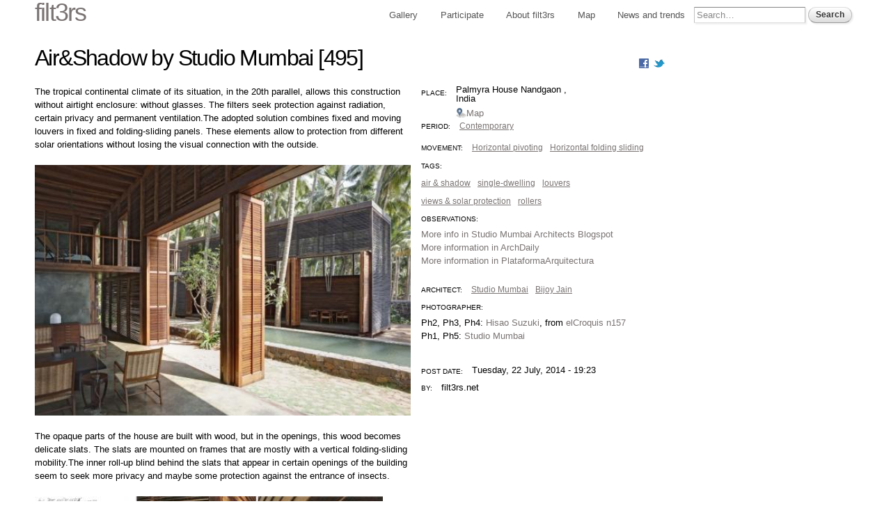

--- FILE ---
content_type: text/html; charset=utf-8
request_url: https://www.filt3rs.net/case/airshadow-studio-mumbai-495
body_size: 6695
content:
<!DOCTYPE html>
<html lang="en" dir="ltr">
<head>
  <meta http-equiv="Content-Type" content="text/html; charset=utf-8" />
<meta name="Generator" content="Drupal 7 (http://drupal.org)" />
<link rel="canonical" href="/case/airshadow-studio-mumbai-495" />
<link rel="shortlink" href="/node/1029" />
<link rel="shortcut icon" href="https://www.filt3rs.net/misc/favicon.ico" type="image/vnd.microsoft.icon" />
<meta name="viewport" content="width=device-width, initial-scale=1, maximum-scale=1, minimum-scale=1, user-scalable=no" />
  <title>Air&amp;Shadow by Studio Mumbai [495] | filt3rs</title>  
  <style type="text/css" media="all">
@import url("https://www.filt3rs.net/modules/system/system.base.css?t8u9mv");
@import url("https://www.filt3rs.net/modules/system/system.menus.css?t8u9mv");
@import url("https://www.filt3rs.net/modules/system/system.messages.css?t8u9mv");
@import url("https://www.filt3rs.net/modules/system/system.theme.css?t8u9mv");
</style>
<style type="text/css" media="all">
@import url("https://www.filt3rs.net/modules/field/theme/field.css?t8u9mv");
@import url("https://www.filt3rs.net/sites/all/modules/logintoboggan/logintoboggan.css?t8u9mv");
@import url("https://www.filt3rs.net/modules/node/node.css?t8u9mv");
@import url("https://www.filt3rs.net/modules/search/search.css?t8u9mv");
@import url("https://www.filt3rs.net/modules/user/user.css?t8u9mv");
@import url("https://www.filt3rs.net/sites/all/modules/views/css/views.css?t8u9mv");
</style>
<style type="text/css" media="all">
@import url("https://www.filt3rs.net/sites/all/modules/absolute_messages/absolute_messages.css?t8u9mv");
@import url("https://www.filt3rs.net/sites/all/modules/colorbox/styles/default/colorbox_style.css?t8u9mv");
@import url("https://www.filt3rs.net/sites/all/modules/ctools/css/ctools.css?t8u9mv");
@import url("https://www.filt3rs.net/sites/all/modules/rate/rate.css?t8u9mv");
@import url("https://www.filt3rs.net/sites/all/modules/ds/layouts/ds_2col_stacked/ds_2col_stacked.css?t8u9mv");
@import url("https://www.filt3rs.net/sites/all/libraries/superfish/css/superfish.css?t8u9mv");
@import url("https://www.filt3rs.net/sites/all/libraries/superfish/style/white.css?t8u9mv");
</style>
<style type="text/css" media="all">
@import url("https://www.filt3rs.net/sites/all/themes/omega/alpha/css/alpha-reset.css?t8u9mv");
@import url("https://www.filt3rs.net/sites/all/themes/omega/alpha/css/alpha-mobile.css?t8u9mv");
@import url("https://www.filt3rs.net/sites/all/themes/omega/alpha/css/alpha-alpha.css?t8u9mv");
@import url("https://www.filt3rs.net/sites/all/themes/omega/omega/css/formalize.css?t8u9mv");
@import url("https://www.filt3rs.net/sites/all/themes/omega/omega/css/omega-text.css?t8u9mv");
@import url("https://www.filt3rs.net/sites/all/themes/omega/omega/css/omega-branding.css?t8u9mv");
@import url("https://www.filt3rs.net/sites/all/themes/omega/omega/css/omega-menu.css?t8u9mv");
@import url("https://www.filt3rs.net/sites/all/themes/omega/omega/css/omega-forms.css?t8u9mv");
@import url("https://www.filt3rs.net/sites/all/themes/omega/omega/css/omega-visuals.css?t8u9mv");
@import url("https://www.filt3rs.net/sites/all/themes/fil3/css/global.css?t8u9mv");
</style>

<!--[if (lt IE 9)&(!IEMobile)]>
<style type="text/css" media="all">
@import url("https://www.filt3rs.net/sites/all/themes/omega/alpha/css/grid/alpha_default/normal/alpha-default-normal-12.css?t8u9mv");
</style>
<![endif]-->

<!--[if gte IE 9]><!-->
<style type="text/css" media="all and (min-width: 740px) and (min-device-width: 740px), (max-device-width: 800px) and (min-width: 740px) and (orientation:landscape)">
@import url("https://www.filt3rs.net/sites/all/themes/omega/alpha/css/grid/alpha_default/narrow/alpha-default-narrow-12.css?t8u9mv");
</style>
<!--<![endif]-->

<!--[if gte IE 9]><!-->
<style type="text/css" media="all and (min-width: 980px) and (min-device-width: 980px), all and (max-device-width: 1024px) and (min-width: 1024px) and (orientation:landscape)">
@import url("https://www.filt3rs.net/sites/all/themes/omega/alpha/css/grid/alpha_default/normal/alpha-default-normal-12.css?t8u9mv");
</style>
<!--<![endif]-->

<!--[if gte IE 9]><!-->
<style type="text/css" media="all and (min-width: 1220px)">
@import url("https://www.filt3rs.net/sites/all/themes/omega/alpha/css/grid/alpha_default/wide/alpha-default-wide-12.css?t8u9mv");
</style>
<!--<![endif]-->
  <script type="text/javascript" src="https://www.filt3rs.net/misc/jquery.js?v=1.4.4"></script>
<script type="text/javascript" src="https://www.filt3rs.net/misc/jquery.once.js?v=1.2"></script>
<script type="text/javascript" src="https://www.filt3rs.net/misc/drupal.js?t8u9mv"></script>
<script type="text/javascript" src="https://www.filt3rs.net/sites/all/modules/admin_menu/admin_devel/admin_devel.js?t8u9mv"></script>
<script type="text/javascript" src="https://www.filt3rs.net/sites/all/modules/absolute_messages/absolute_messages.js?t8u9mv"></script>
<script type="text/javascript">
<!--//--><![CDATA[//><!--
jQuery.extend(Drupal.absolute_messages, {"dismiss":{"status":1,"warning":1,"error":0},"dismiss_time":{"status":"6","warning":"10","error":""},"dismiss_all_count":"2"});
//--><!]]>
</script>
<script type="text/javascript" src="https://www.filt3rs.net/sites/all/libraries/colorbox/jquery.colorbox-min.js?t8u9mv"></script>
<script type="text/javascript" src="https://www.filt3rs.net/sites/all/modules/colorbox/js/colorbox.js?t8u9mv"></script>
<script type="text/javascript" src="https://www.filt3rs.net/sites/all/modules/colorbox/styles/default/colorbox_style.js?t8u9mv"></script>
<script type="text/javascript" src="https://www.filt3rs.net/sites/all/modules/colorbox/js/colorbox_load.js?t8u9mv"></script>
<script type="text/javascript" src="https://platform.linkedin.com/in.js?async=true"></script>
<script type="text/javascript" src="https://www.filt3rs.net/sites/all/modules/service_links/js/twitter_button.js?t8u9mv"></script>
<script type="text/javascript" src="https://www.filt3rs.net/sites/all/modules/service_links/js/facebook_like.js?t8u9mv"></script>
<script type="text/javascript" src="https://www.filt3rs.net/sites/all/modules/service_links/js/google_plus_one.js?t8u9mv"></script>
<script type="text/javascript" src="https://www.filt3rs.net/sites/all/modules/service_links/js/linkedin_share_button.js?t8u9mv"></script>
<script type="text/javascript" src="https://www.filt3rs.net/sites/all/modules/google_analytics/googleanalytics.js?t8u9mv"></script>
<script type="text/javascript">
<!--//--><![CDATA[//><!--
(function(i,s,o,g,r,a,m){i["GoogleAnalyticsObject"]=r;i[r]=i[r]||function(){(i[r].q=i[r].q||[]).push(arguments)},i[r].l=1*new Date();a=s.createElement(o),m=s.getElementsByTagName(o)[0];a.async=1;a.src=g;m.parentNode.insertBefore(a,m)})(window,document,"script","https://www.filt3rs.net/sites/default/files/googleanalytics/analytics.js?t8u9mv","ga");ga("create", "UA-35471837-3", {"cookieDomain":"auto"});ga("send", "pageview");
//--><!]]>
</script>
<script type="text/javascript" src="https://www.filt3rs.net/sites/all/modules/field_group/field_group.js?t8u9mv"></script>
<script type="text/javascript" src="https://www.filt3rs.net/sites/all/libraries/superfish/jquery.hoverIntent.minified.js?t8u9mv"></script>
<script type="text/javascript" src="https://www.filt3rs.net/sites/all/libraries/superfish/sftouchscreen.js?t8u9mv"></script>
<script type="text/javascript" src="https://www.filt3rs.net/sites/all/libraries/superfish/sfsmallscreen.js?t8u9mv"></script>
<script type="text/javascript" src="https://www.filt3rs.net/sites/all/libraries/superfish/superfish.js?t8u9mv"></script>
<script type="text/javascript" src="https://www.filt3rs.net/sites/all/libraries/superfish/supersubs.js?t8u9mv"></script>
<script type="text/javascript" src="https://www.filt3rs.net/sites/all/modules/superfish/superfish.js?t8u9mv"></script>
<script type="text/javascript" src="https://www.filt3rs.net/sites/all/themes/fil3/js/galleries.js?t8u9mv"></script>
<script type="text/javascript" src="https://www.filt3rs.net/sites/all/themes/omega/omega/js/jquery.formalize.js?t8u9mv"></script>
<script type="text/javascript" src="https://www.filt3rs.net/sites/all/themes/omega/omega/js/omega-mediaqueries.js?t8u9mv"></script>
<script type="text/javascript" src="https://www.filt3rs.net/sites/all/themes/omega/omega/js/omega-equalheights.js?t8u9mv"></script>
<script type="text/javascript">
<!--//--><![CDATA[//><!--
jQuery.extend(Drupal.settings, {"basePath":"\/","pathPrefix":"","ajaxPageState":{"theme":"fil3","theme_token":"x-7_NnEEJYeep9M4URBCCMDzRDrxpd7NbPd-QMS0SKA","js":{"misc\/jquery.js":1,"misc\/jquery.once.js":1,"misc\/drupal.js":1,"sites\/all\/modules\/admin_menu\/admin_devel\/admin_devel.js":1,"sites\/all\/modules\/absolute_messages\/absolute_messages.js":1,"0":1,"sites\/all\/libraries\/colorbox\/jquery.colorbox-min.js":1,"sites\/all\/modules\/colorbox\/js\/colorbox.js":1,"sites\/all\/modules\/colorbox\/styles\/default\/colorbox_style.js":1,"sites\/all\/modules\/colorbox\/js\/colorbox_load.js":1,"https:\/\/platform.linkedin.com\/in.js?async=true":1,"sites\/all\/modules\/service_links\/js\/twitter_button.js":1,"sites\/all\/modules\/service_links\/js\/facebook_like.js":1,"sites\/all\/modules\/service_links\/js\/google_plus_one.js":1,"sites\/all\/modules\/service_links\/js\/linkedin_share_button.js":1,"sites\/all\/modules\/google_analytics\/googleanalytics.js":1,"1":1,"sites\/all\/modules\/field_group\/field_group.js":1,"sites\/all\/libraries\/superfish\/jquery.hoverIntent.minified.js":1,"sites\/all\/libraries\/superfish\/sftouchscreen.js":1,"sites\/all\/libraries\/superfish\/sfsmallscreen.js":1,"sites\/all\/libraries\/superfish\/superfish.js":1,"sites\/all\/libraries\/superfish\/supersubs.js":1,"sites\/all\/modules\/superfish\/superfish.js":1,"sites\/all\/themes\/fil3\/js\/galleries.js":1,"sites\/all\/themes\/omega\/omega\/js\/jquery.formalize.js":1,"sites\/all\/themes\/omega\/omega\/js\/omega-mediaqueries.js":1,"sites\/all\/themes\/omega\/omega\/js\/omega-equalheights.js":1},"css":{"modules\/system\/system.base.css":1,"modules\/system\/system.menus.css":1,"modules\/system\/system.messages.css":1,"modules\/system\/system.theme.css":1,"modules\/field\/theme\/field.css":1,"sites\/all\/modules\/logintoboggan\/logintoboggan.css":1,"modules\/node\/node.css":1,"modules\/search\/search.css":1,"modules\/user\/user.css":1,"sites\/all\/modules\/views\/css\/views.css":1,"sites\/all\/modules\/absolute_messages\/absolute_messages.css":1,"sites\/all\/modules\/colorbox\/styles\/default\/colorbox_style.css":1,"sites\/all\/modules\/ctools\/css\/ctools.css":1,"sites\/all\/modules\/rate\/rate.css":1,"sites\/all\/modules\/ds\/layouts\/ds_2col_stacked\/ds_2col_stacked.css":1,"sites\/all\/libraries\/superfish\/css\/superfish.css":1,"sites\/all\/libraries\/superfish\/style\/white.css":1,"sites\/all\/themes\/omega\/alpha\/css\/alpha-reset.css":1,"sites\/all\/themes\/omega\/alpha\/css\/alpha-mobile.css":1,"sites\/all\/themes\/omega\/alpha\/css\/alpha-alpha.css":1,"sites\/all\/themes\/omega\/omega\/css\/formalize.css":1,"sites\/all\/themes\/omega\/omega\/css\/omega-text.css":1,"sites\/all\/themes\/omega\/omega\/css\/omega-branding.css":1,"sites\/all\/themes\/omega\/omega\/css\/omega-menu.css":1,"sites\/all\/themes\/omega\/omega\/css\/omega-forms.css":1,"sites\/all\/themes\/omega\/omega\/css\/omega-visuals.css":1,"sites\/all\/themes\/fil3\/css\/global.css":1,"ie::normal::sites\/all\/themes\/omega\/alpha\/css\/grid\/alpha_default\/normal\/alpha-default-normal-12.css":1,"sites\/all\/themes\/omega\/alpha\/css\/grid\/alpha_default\/narrow\/alpha-default-narrow-12.css":1,"sites\/all\/themes\/omega\/alpha\/css\/grid\/alpha_default\/normal\/alpha-default-normal-12.css":1,"sites\/all\/themes\/omega\/alpha\/css\/grid\/alpha_default\/wide\/alpha-default-wide-12.css":1}},"colorbox":{"opacity":"0.85","current":"{current} of {total}","previous":"\u00ab Prev","next":"Next \u00bb","close":"Close","maxWidth":"98%","maxHeight":"98%","fixed":true,"mobiledetect":true,"mobiledevicewidth":"480px"},"jcarousel":{"ajaxPath":"\/jcarousel\/ajax\/views"},"better_exposed_filters":{"views":{"company_reverse":{"displays":{"block":{"filters":[]}}},"productos_reverse":{"displays":{"block":{"filters":[]}}}}},"ws_fl":{"width":72,"height":21},"ws_gpo":{"size":"medium","annotation":"","lang":"","callback":"","width":300},"ws_lsb":{"countmode":""},"googleanalytics":{"trackOutbound":1,"trackMailto":1,"trackDownload":1,"trackDownloadExtensions":"7z|aac|arc|arj|asf|asx|avi|bin|csv|doc(x|m)?|dot(x|m)?|exe|flv|gif|gz|gzip|hqx|jar|jpe?g|js|mp(2|3|4|e?g)|mov(ie)?|msi|msp|pdf|phps|png|ppt(x|m)?|pot(x|m)?|pps(x|m)?|ppam|sld(x|m)?|thmx|qtm?|ra(m|r)?|sea|sit|tar|tgz|torrent|txt|wav|wma|wmv|wpd|xls(x|m|b)?|xlt(x|m)|xlam|xml|z|zip","trackColorbox":1},"urlIsAjaxTrusted":{"\/case\/airshadow-studio-mumbai-495":true},"superfish":{"1":{"id":"1","sf":{"animation":{"opacity":"show","height":"show"},"speed":"\u0027fast\u0027","autoArrows":false,"dropShadows":true,"disableHI":false},"plugins":{"touchscreen":{"mode":"always_active"},"smallscreen":{"mode":"window_width","addSelected":false,"menuClasses":false,"hyperlinkClasses":false,"title":"Main menu"},"supposition":false,"bgiframe":false,"supersubs":{"minWidth":"12","maxWidth":"27","extraWidth":1}}}},"field_group":{"div":"full"},"omega":{"layouts":{"primary":"normal","order":["narrow","normal","wide"],"queries":{"narrow":"all and (min-width: 740px) and (min-device-width: 740px), (max-device-width: 800px) and (min-width: 740px) and (orientation:landscape)","normal":"all and (min-width: 980px) and (min-device-width: 980px), all and (max-device-width: 1024px) and (min-width: 1024px) and (orientation:landscape)","wide":"all and (min-width: 1220px)"}}}});
//--><!]]>
</script>
  <!--[if lt IE 9]><script src="http://html5shiv.googlecode.com/svn/trunk/html5.js"></script><![endif]-->
</head>
<body class="html not-front not-logged-in page-node page-node- page-node-1029 node-type-case context-case">
  <div id="skip-link">
    <a href="#main-content" class="element-invisible element-focusable">Skip to main content</a>
  </div>
    <div class="page clearfix" id="page">
      <header id="section-header" class="section section-header">
    
  <div id="zone-branding" class="zone zone-branding clearfix container-12">
    <div class="grid-1 suffix-1 region region-branding" id="region-branding">
  <div class="region-inner region-branding-inner">
        <div class="branding-data clearfix">
                        <hgroup class="site-name-slogan">        
                                <h2 class="site-name"><a href="/" title="Home">filt3rs</a></h2>
                              </hgroup>
          </div>
          </div>
</div><div class="grid-10 region region-menu" id="region-menu">
  <div class="region-inner region-menu-inner">
        <div class="block block-search block-form block-search-form odd block-without-title" id="block-search-form">
  <div class="block-inner clearfix">
                
    <div class="content clearfix">
      <form action="/case/airshadow-studio-mumbai-495" method="post" id="search-block-form" accept-charset="UTF-8"><div><div class="container-inline">
      <h2 class="element-invisible">Search form</h2>
    <div class="form-item form-type-textfield form-item-search-block-form">
  <label class="element-invisible" for="edit-search-block-form--2">Search </label>
 <input title="Enter the terms you wish to search for." placeholder="Search…" type="text" id="edit-search-block-form--2" name="search_block_form" value="" size="15" maxlength="128" class="form-text" />
</div>
<div class="form-actions form-wrapper" id="edit-actions"><input type="submit" id="edit-submit" name="op" value="Search" class="form-submit" /></div><input type="hidden" name="form_build_id" value="form-S3QdbAz6rOWKWVubmXvtif20lsTdmaG5FsyKQZ1n1lI" />
<input type="hidden" name="form_id" value="search_block_form" />
</div>
</div></form>    </div>
  </div>
</div><div class="block block-superfish block-1 block-superfish-1 even block-without-title" id="block-superfish-1">
  <div class="block-inner clearfix">
                
    <div class="content clearfix">
      <ul id="superfish-1" class="menu sf-menu sf-main-menu sf-horizontal sf-style-white sf-total-items-5 sf-parent-items-3 sf-single-items-2"><li id="menu-1638-1" class="first odd sf-item-1 sf-depth-1 sf-no-children"><a href="/gallery" class="sf-depth-1">Gallery</a></li><li id="menu-1681-1" class="middle even sf-item-2 sf-depth-1 sf-total-children-2 sf-parent-children-1 sf-single-children-1 menuparent"><a href="/content/participate" title="" class="sf-depth-1 menuparent">Participate</a><ul><li id="menu-4940-1" class="first odd sf-item-1 sf-depth-2 sf-total-children-2 sf-parent-children-0 sf-single-children-2 menuparent"><a href="/contest" class="sf-depth-2 menuparent">Contest</a><ul><li id="menu-4941-1" class="first odd sf-item-1 sf-depth-3 sf-no-children"><a href="/content/intermediate-spaces" class="sf-depth-3">Intermediate spaces</a></li><li id="menu-4844-1" class="last even sf-item-2 sf-depth-3 sf-no-children"><a href="/content/between-sun-and-street" class="sf-depth-3">Between the sun and the street</a></li></ul></li><li id="menu-5485-1" class="last even sf-item-2 sf-depth-2 sf-no-children"><a href="/contest" title="" class="sf-depth-2">Contest gallery</a></li></ul></li><li id="menu-1670-1" class="middle odd sf-item-3 sf-depth-1 sf-total-children-6 sf-parent-children-0 sf-single-children-6 menuparent"><a href="/content/about-filt3rs" class="sf-depth-1 menuparent">About filt3rs</a><ul><li id="menu-2577-1" class="first odd sf-item-1 sf-depth-2 sf-no-children"><a href="/content/about-filt3rs#quickset-about_filt3rs=0" title="" class="sf-depth-2">What is filt3rs</a></li><li id="menu-2579-1" class="middle even sf-item-2 sf-depth-2 sf-no-children"><a href="/content/about-filt3rs#quickset-about_filt3rs=1" title="" class="sf-depth-2">The reasons for filt3rs</a></li><li id="menu-2580-1" class="middle odd sf-item-3 sf-depth-2 sf-no-children"><a href="/content/about-filt3rs#quickset-about_filt3rs=2" title="" class="sf-depth-2">About us</a></li><li id="menu-4439-1" class="middle even sf-item-4 sf-depth-2 sf-no-children"><a href="/company" title="" class="sf-depth-2">Companies</a></li><li id="menu-5407-1" class="middle odd sf-item-5 sf-depth-2 sf-no-children"><a href="/professors" title="" class="sf-depth-2">Professors</a></li><li id="menu-317-1" class="last even sf-item-6 sf-depth-2 sf-no-children"><a href="/contact" title="" class="sf-depth-2">Contact</a></li></ul></li><li id="menu-1976-1" class="middle even sf-item-4 sf-depth-1 sf-no-children"><a href="/map" title="" class="sf-depth-1">Map</a></li><li id="menu-5644-1" class="last odd sf-item-5 sf-depth-1 sf-total-children-7 sf-parent-children-0 sf-single-children-7 menuparent"><a href="/content/news-and-trends" title="" class="sf-depth-1 menuparent">News and trends</a><ul><li id="menu-6261-1" class="first odd sf-item-1 sf-depth-2 sf-no-children"><a href="/study/whisk-away-facades-202" class="sf-depth-2">Whisk-away façades</a></li><li id="menu-5650-1" class="middle even sf-item-2 sf-depth-2 sf-no-children"><a href="/study/fragmented-opening-095" class="sf-depth-2">The fragmented opening</a></li><li id="menu-6141-1" class="middle odd sf-item-3 sf-depth-2 sf-no-children"><a href="/study/deploye-092" class="sf-depth-2">Deployé</a></li><li id="menu-5651-1" class="middle even sf-item-4 sf-depth-2 sf-no-children"><a href="/study/reflective-curtains-087" class="sf-depth-2">Reflective curtains</a></li><li id="menu-5649-1" class="middle odd sf-item-5 sf-depth-2 sf-no-children"><a href="/study/light-collection-059" class="sf-depth-2">Light collection</a></li><li id="menu-5645-1" class="middle even sf-item-6 sf-depth-2 sf-no-children"><a href="/study/micro-perforated-sheets-and-slats-056" class="sf-depth-2">Micro perforated sheets and slats</a></li><li id="menu-5647-1" class="last odd sf-item-7 sf-depth-2 sf-no-children"><a href="/study/unique-wrapping-054" class="sf-depth-2">A unique wrapping</a></li></ul></li></ul>    </div>
  </div>
</div>  </div>
</div>
  </div>
</header>    
      <section id="section-content" class="section section-content">
  <div id="zone-content-wrapper" class="zone-wrapper zone-content-wrapper clearfix">  
  <div id="zone-content" class="zone zone-content clearfix container-12">    
        
        <div class="grid-12 region region-content" id="region-content">

  
  <div class="region-inner region-content-inner">
    
    
    <a id="main-content"></a>
                <h1 class="title" id="page-title">Air&amp;Shadow by Studio Mumbai [495]</h1>
                <div class="content-inner">
            <div class="block block-system block-main block-system-main odd block-without-title" id="block-system-main">
  <div class="block-inner clearfix">
                
    <div class="content clearfix">
      <div  id="node-case-1029" class="ds-2col-stacked node node-case view-mode-full node-published node-not-promoted node-not-sticky author-filt3rsnet odd clearfix clearfix">

  
  <div class="group-header">
    <div id="node-case-full-group-contest-share" class=" group-contest-share field-group-div"><div class="field field-name-service-links-displays-twitter field-type-ds field-label-hidden"><div class="field-items"><div class="field-item even"><a href="http://twitter.com/share?url=https%3A//www.filt3rs.net/case/airshadow-studio-mumbai-495&amp;text=Air%26Shadow%20by%20Studio%20Mumbai%20%5B495%5D" title="Share this on Twitter" class="service-links-twitter" rel="nofollow"><img src="https://www.filt3rs.net/sites/all/modules/service_links/images/twitter.png" alt="Twitter logo" /></a></div></div></div><div class="field field-name-service-links-displays-facebook field-type-ds field-label-hidden"><div class="field-items"><div class="field-item even"><a href="http://www.facebook.com/sharer.php?u=https%3A//www.filt3rs.net/case/airshadow-studio-mumbai-495&amp;t=Air%26Shadow%20by%20Studio%20Mumbai%20%5B495%5D" title="Share on Facebook" class="service-links-facebook" rel="nofollow"><img src="https://www.filt3rs.net/sites/all/modules/service_links/images/facebook.png" alt="Facebook logo" /></a></div></div></div><div class="field field-name-service-links-displays-facebook-like field-type-ds field-label-hidden"><div class="field-items"><div class="field-item even"><a href="http://www.facebook.com/plugins/like.php?href=https%3A//www.filt3rs.net/case/airshadow-studio-mumbai-495&amp;layout=button_count&amp;show_faces=false&amp;action=like&amp;colorscheme=light&amp;width=72&amp;height=21&amp;font=&amp;locale=en_US" title="I Like it" class="service-links-facebook-like" rel="nofollow"><span class="element-invisible">Facebook Like</span></a></div></div></div><div class="field field-name-service-links-displays-google-plus-one field-type-ds field-label-hidden"><div class="field-items"><div class="field-item even"><a href="https://www.filt3rs.net/case/airshadow-studio-mumbai-495" title="Plus it" class="service-links-google-plus-one" rel="nofollow"><span class="element-invisible">Google Plus One</span></a></div></div></div><div class="field field-name-service-links-displays-linkedin-share-button field-type-ds field-label-hidden"><div class="field-items"><div class="field-item even"><a href="https://www.filt3rs.net/case/airshadow-studio-mumbai-495" title="Share on Linkedin" class="service-links-linkedin-share-button" rel="nofollow"><span class="element-invisible">Linkedin Share Button</span></a></div></div></div></div>  </div>

  <div class="group-left">
    <div class="field field-name-field-case-descr-text field-type-text-long field-label-hidden"><div class="field-items"><div class="field-item even"><p>The tropical continental climate of its situation, in the 20th parallel, allows this construction without airtight enclosure: without glasses. The filters seek protection against radiation, certain privacy and permanent ventilation.The adopted solution combines fixed and moving louvers in fixed and folding-sliding panels. These elements allow to protection from different solar orientations without losing the visual connection with the outside.</p>
</div></div></div><div class="field field-name-field-concurso-pic-crop field-type-image field-label-hidden"><div class="field-items"><div class="field-item even"><a href="https://www.filt3rs.net/sites/default/files/case/1%201275010327-palmyra5.jpg" title="Air&amp;Shadow by Studio Mumbai [495]" class="colorbox" data-colorbox-gallery="gallery-node-1029-mTKVWUCfXUY" data-cbox-img-attrs="{&quot;title&quot;: &quot;&quot;, &quot;alt&quot;: &quot;&quot;}"><img src="https://www.filt3rs.net/sites/default/files/styles/case_detail/public/case/1%201275010327-palmyra5.jpg?itok=6fUkbeui" width="500" height="333" alt="" title="" /></a></div></div></div><div class="field field-name-field-case-main-pic-desc field-type-text-long field-label-hidden"><div class="field-items"><div class="field-item even"><p>The opaque parts of the house are built with wood, but in the openings, this wood becomes delicate slats. The slats are mounted on frames that are mostly with a vertical folding-sliding mobility.The inner roll-up blind behind the slats that appear in certain openings of the building seem to seek more privacy and maybe some protection against the entrance of insects. </p>
</div></div></div><div class="field field-name-field-case-main-detail field-type-image field-label-hidden"><div class="field-items"><div class="field-item even"><a href="https://www.filt3rs.net/sites/default/files/case/detail/2%20croquis%20157%20photo%20studio%20mumbai%20hisao%20suzuki.jpg" title="Air&amp;Shadow by Studio Mumbai [495]" class="colorbox" data-colorbox-gallery="gallery-node-1029-mTKVWUCfXUY" data-cbox-img-attrs="{&quot;title&quot;: &quot;&quot;, &quot;alt&quot;: &quot;&quot;}"><img src="https://www.filt3rs.net/sites/default/files/styles/case_detail/public/case/detail/2%20croquis%20157%20photo%20studio%20mumbai%20hisao%20suzuki.jpg?itok=foSgVJv0" width="500" height="330" alt="" title="" /></a></div></div></div><div class="field field-name-field-case-main-detail-desc field-type-text-long field-label-hidden"><div class="field-items"><div class="field-item even"><p>In some volumes, the delicacy of the lattice turns the building into a subtle cage, as some old drying spaces.</p>
</div></div></div><div class="field field-name-field-case-other-pics1 field-type-image field-label-above"><div class="field-label">General view of the building:&nbsp;</div><div class="field-items"><div class="field-item even"><a href="https://www.filt3rs.net/sites/default/files/case/others/3%20croquis%20157%20photo%20studio%20mumbai%20hisao%20suzuki%20%282%29.jpg" title="Air&amp;Shadow by Studio Mumbai [495]" class="colorbox" data-colorbox-gallery="gallery-node-1029-mTKVWUCfXUY" data-cbox-img-attrs="{&quot;title&quot;: &quot;&quot;, &quot;alt&quot;: &quot;&quot;}"><img src="https://www.filt3rs.net/sites/default/files/styles/case_detail/public/case/others/3%20croquis%20157%20photo%20studio%20mumbai%20hisao%20suzuki%20%282%29.jpg?itok=CwMjp54X" width="500" height="584" alt="" title="" /></a></div></div></div><div class="field field-name-field-case-other-pics2 field-type-image field-label-hidden"><div class="field-items"><div class="field-item even"><a href="https://www.filt3rs.net/sites/default/files/case/others/4%20croquis%20157%20photo%20studio%20mumbai%20hisao%20suzuki%20%283%29.jpg" title="" class="colorbox" data-colorbox-gallery="gallery-node-1029-mTKVWUCfXUY" data-cbox-img-attrs="{&quot;title&quot;: &quot;&quot;, &quot;alt&quot;: &quot;&quot;}"><img src="https://www.filt3rs.net/sites/default/files/styles/case_detail/public/case/others/4%20croquis%20157%20photo%20studio%20mumbai%20hisao%20suzuki%20%283%29.jpg?itok=TJTa3LXE" width="500" height="364" alt="" title="" /></a></div></div></div><div class="field field-name-field-case-other-pics3 field-type-image field-label-hidden"><div class="field-items"><div class="field-item even"><a href="https://www.filt3rs.net/sites/default/files/case/others/5%20croquis%20157%20photo%20studio%20mumbai%20hisao%20suzuki%20%285%29.jpg" title="" class="colorbox" data-colorbox-gallery="gallery-node-1029-mTKVWUCfXUY" data-cbox-img-attrs="{&quot;title&quot;: &quot;&quot;, &quot;alt&quot;: &quot;&quot;}"><img src="https://www.filt3rs.net/sites/default/files/styles/case_detail/public/case/others/5%20croquis%20157%20photo%20studio%20mumbai%20hisao%20suzuki%20%285%29.jpg?itok=ee5S2V6w" width="500" height="367" alt="" title="" /></a></div></div></div><div class="field field-name-field-case-other-pics4 field-type-image field-label-hidden"><div class="field-items"><div class="field-item even"><a href="https://www.filt3rs.net/sites/default/files/case/others/6%201275010321-palmyra4.jpg" title="" class="colorbox" data-colorbox-gallery="gallery-node-1029-mTKVWUCfXUY" data-cbox-img-attrs="{&quot;title&quot;: &quot;&quot;, &quot;alt&quot;: &quot;&quot;}"><img src="https://www.filt3rs.net/sites/default/files/styles/case_detail/public/case/others/6%201275010321-palmyra4.jpg?itok=a5YjUy55" width="500" height="333" alt="" title="" /></a></div></div></div>  </div>

  <div class="group-right">
    <div id="node-case-full-group-datos-derecha" class=" group-datos-derecha field-group-div"><div class="field field-name-field-concurso-location field-type-location field-label-inline clearfix"><div class="field-label">Place:&nbsp;</div><div class="field-items"><div class="field-item even"><div class="location vcard" itemscope itemtype="http://schema.org/PostalAddress">
  <div class="adr">
          <span class="fn" itemprop="name">Palmyra House</span>
                      <span class="locality" itemprop="addressLocality">
      Nandgaon      </span>
              ,                     <span class="region" itemprop="addressRegion"></span>
              <div class="country-name" itemprop="addressCountry">India</div>
                                          </div>
  </div>
</div></div></div><div class="field field-name-field-concurso-age field-type-taxonomy-term-reference field-label-inline clearfix"><div class="field-label">Period:&nbsp;</div><div class="field-items"><div class="field-item even"><a href="/period/contemporary">Contemporary</a></div></div></div><div class="field field-name-field-concurso-external-el field-type-taxonomy-term-reference field-label-inline clearfix"><div class="field-label">Movement:&nbsp;</div><div class="field-items"><div class="field-item even"><a href="/movement/horizontal-pivoting">Horizontal pivoting</a></div><div class="field-item odd"><a href="/movement/horizontal-folding-sliding">Horizontal folding sliding</a></div></div></div><div class="field field-name-field-concurso-tags field-type-taxonomy-term-reference field-label-inline clearfix"><div class="field-label">Tags:&nbsp;</div><div class="field-items"><div class="field-item even"><a href="/tags/air-shadow">air &amp; shadow</a></div><div class="field-item odd"><a href="/tags/single-dwelling">single-dwelling</a></div><div class="field-item even"><a href="/tags/louvers">louvers</a></div><div class="field-item odd"><a href="/tags/views-solar-protection">views &amp; solar protection</a></div><div class="field-item even"><a href="/tags/rollers">rollers</a></div></div></div><div class="field field-name-field-concurso-obs field-type-text-long field-label-above"><div class="field-label">Observations:&nbsp;</div><div class="field-items"><div class="field-item even"><p><a href="http://studiomumbaiarchitects.blogspot.com.es/2007/12/palmyra-house.html" target="_blank">More info in Studio Mumbai Architects Blogspot</a><a href="http://www.archdaily.com/62136/palmyra-house-studio-mumbai/" target="_blank"><br />More information in ArchDaily</a><br /><a href="http://www.plataformaarquitectura.cl/2010/05/28/palmyra-house-studio-mumbai-architects/" target="_blank">More information in PlataformaArquitectura </a></p>
</div></div></div></div><div id="node-case-full-group-datos-derecha2" class=" group-datos-derecha2 field-group-div"><div class="field field-name-field-concurso-arch-auto field-type-taxonomy-term-reference field-label-inline clearfix"><div class="field-label">Architect:&nbsp;</div><div class="field-items"><div class="field-item even"><a href="/architect/studio-mumbai">Studio Mumbai</a></div><div class="field-item odd"><a href="/architect/bijoy-jain">Bijoy Jain</a></div></div></div><div class="field field-name-field-fotografo field-type-text-long field-label-inline clearfix"><div class="field-label">Photographer:&nbsp;</div><div class="field-items"><div class="field-item even"><p>Ph2, Ph3, Ph4: <a href="http://www.nuaa.es/" target="_blank">Hisao Suzuki</a>, from <a href="http://www.elcroquis.es/Shop/Issue/Details/47?ptID=2" target="_blank">elCroquis n157</a> <br />Ph1, Ph5: <a href="http://www.studiomumbai.com/" target="_blank">Studio Mumbai</a></p>
</div></div></div><div class="field field-name-post-date field-type-ds field-label-inline clearfix"><div class="field-label">Post date:&nbsp;</div><div class="field-items"><div class="field-item even">Tuesday, 22 July, 2014 - 19:23</div></div></div><div class="field-label">BY:&nbsp;</div><span class="username">filt3rs.net</span></div>  </div>

  <div class="group-footer">
      </div>

</div>

    </div>
  </div>
</div>    </div>
  </div>
</div>
  </div>
</div></section>    
  
      <footer id="section-footer" class="section section-footer">
  <div id="zone-footer-wrapper" class="zone-wrapper zone-footer-wrapper clearfix">  
  <div id="zone-footer" class="zone zone-footer clearfix container-12">
    <div class="grid-12 region region-footer-second" id="region-footer-second">
  <div class="region-inner region-footer-second-inner">
    <div class="block block-block block-4 block-block-4 odd block-without-title" id="block-block-4">
  <div class="block-inner clearfix">
                
    <div class="content clearfix">
      <hr />
<p style="font-family: Arial,Helvetica,sans-serif; font-size: xx-small; text-align: left;"><a href="http://creativecommons.org/licenses/by-nc-sa/3.0/" rel="license"><img src="http://i.creativecommons.org/l/by-nc-sa/3.0/88x31.png" alt="Creative Commons License" height="20" width="57" /></a><span>  In case any of the references of the photos may be incorrect or not properly used, please get in touch with us: <a href="mailto:filt3rs@gmail.com">filt3rs@gmail.com</a><br /></span></p>
    </div>
  </div>
</div>  </div>
</div>  </div>
</div></footer>  </div>  </body>
</html>

--- FILE ---
content_type: text/html; charset=utf-8
request_url: https://accounts.google.com/o/oauth2/postmessageRelay?parent=https%3A%2F%2Fwww.filt3rs.net&jsh=m%3B%2F_%2Fscs%2Fabc-static%2F_%2Fjs%2Fk%3Dgapi.lb.en.2kN9-TZiXrM.O%2Fd%3D1%2Frs%3DAHpOoo_B4hu0FeWRuWHfxnZ3V0WubwN7Qw%2Fm%3D__features__
body_size: 162
content:
<!DOCTYPE html><html><head><title></title><meta http-equiv="content-type" content="text/html; charset=utf-8"><meta http-equiv="X-UA-Compatible" content="IE=edge"><meta name="viewport" content="width=device-width, initial-scale=1, minimum-scale=1, maximum-scale=1, user-scalable=0"><script src='https://ssl.gstatic.com/accounts/o/2580342461-postmessagerelay.js' nonce="j3hEfxWGqr6yYfMQvO16rQ"></script></head><body><script type="text/javascript" src="https://apis.google.com/js/rpc:shindig_random.js?onload=init" nonce="j3hEfxWGqr6yYfMQvO16rQ"></script></body></html>

--- FILE ---
content_type: text/css
request_url: https://www.filt3rs.net/sites/all/themes/fil3/css/global.css?t8u9mv
body_size: 14698
content:
/* This file will hold the main styles for your website. */

h1 {
  font: 32px Verdana, Helvetica, Arial, sans-serif;
}
h2 {
  font: 26px Verdana, Helvetica, Arial, sans-serif;
}
h3 {
  font: 22px Verdana, Helvetica, Arial, sans-serif;
}

a {text-decoration: none !important; word-wrap: break-word;}
a:link, a:visited {
color: #7A7373;
}
a:hover {
color: #A4A4A4;
}

hr {
height: 2px;
background-color: #000000;
}

/* fieldset */
.content-inner form fieldset, .content-inner .node-inner fieldset {
  border: 1px solid #ccc;
  padding: 2.5em 0 0 0;
  position: relative;
  margin: 1em 0;
  display: block;
  -webkit-margin-start: 2px;
  -webkit-margin-end: 2px;
  -webkit-padding-before: 0.35em;
  -webkit-padding-start: 0.75em;
  -webkit-padding-end: 0.75em;
  -webkit-padding-after: 0.625em;
}
.content-inner form fieldset .fieldset-wrapper, .content-inner .node-inner fieldset .fieldset-wrapper {
  padding: 30px 13px 13px 15px;
}
.content-inner form fieldset .fieldset-legend, .content-inner .node-inner fieldset .fieldset-legend {
  margin-top: 0.5em;
  padding-left: 15px;
  position: absolute;
  text-transform: uppercase;
}
html.js .content-inner form fieldset.collapsible .fieldset-legend, .content-inner .node-inner fieldset.collapsible .fieldset-legend {
  background: url(../../../../../misc/menu-expanded.png) 5px 65% no-repeat;
  padding-left: 15px;
  display: block;
  margin-top: 0.5em;
  position: absolute;
  text-transform: uppercase;
}
html.js .content-inner form fieldset.collapsed, .content-inner .node-inner fieldset.collapsed {
  border-width: 1px;
  /*line-height: 1em;*/
  background-color: transparent;
  position: relative;
}
html.js .content-inner form fieldset.collapsed .fieldset-legend, .content-inner .node-inner fieldset.collapsed .fieldset-legend {
  background-image: url(../../../../../misc/menu-collapsed.png);
  background-position: 5px 50%;
}
.content-inner form fieldset.collapsible .fieldset-legend, .content-inner .node-inner fieldset.collapsible .fieldset-legend {
  display: block;
}
.content-inner form fieldset .fieldset-legend a, .content-inner .node-inner fieldset .fieldset-legend a {
  color: #0074BD;
  font-weight: bold;
}

/* header */

#section-header .section {
height: 120px;
}
#section-header .section #logo {
float: left !important;
height: 25px !important;
}
#section-header ul#main-menu.links {
float: right;
}
#section-header #block-user-login .item-list li {
  padding: 3px 5px 1px 0; /* LTR */
}
#search-form input#edit-keys, 
#block-search-form .form-item-search-block-form input {
  width: 70%;
}

/* part central */

.region-content {
padding-bottom: 0 !important;
margin-bottom: 0 !important;
}

body.page-taxonomy-term #region-content > div.region-inner.region-content-inner > div {clear: left;}

.region-content-inner {
/*border-top: 3px solid #B4002D !important;*/
}

/* links */

#region-content .links.inline {
margin: 4em 0 3em 0;
display: block;
}

/* flogs */

li.flag-flag_nodes {
display: inline-block !important;
}
#region-content a.flag-action {
  color: #FFF;
  padding: 5px 8px 5px 24px;
	font-size: 11px;
	line-height: 25px;
	text-decoration: none;
	background: #333 url("/sites/all/themes/fil3/images/award_off.png") 3px 5px no-repeat;
	overflow: hidden;
	border-radius: 3px;
	-moz-border-radius: 3px;
	-webkit-border-radius: 3px;
}
#region-content a.unflag-action {
  color: #FFF;
  padding: 5px 8px 5px 24px;
	font-size: 11px;
	line-height: 25px;
	text-decoration: none;
	background: #9FC748 url("/sites/all/themes/fil3/images/award_on.png") 3px 5px no-repeat;
	overflow: hidden;
	border-radius: 3px;
	-moz-border-radius: 3px;
	-webkit-border-radius: 3px;
}
.field-name-medalla-si-award-w {
  margin-bottom: 10px;
}
.field-name-medalla-si-award-w .field-item {
  background: #F2F2F2;
  height: 25px;
  margin: 0 auto;
  padding-bottom: 5px;
  width: 100%;
}
.field-name-field-concurso-award {
  background: url("/sites/all/themes/fil3/images/award_on.png") no-repeat scroll left 3px #F2F2F2;
  width: 40%;
  margin: 0 auto;
  padding-left: 20px;
  text-transform: uppercase;
}
body.page-node-edit .field-name-field-concurso-award {
  margin: 0;
  background-color: transparent;
}
.view-gallery .field-name-field-concurso-award {
  position: absolute;
  width: 14px;
  height: 22px;
  z-index: 10;
  top: 0;
  left: 0;
  padding-left: 2px;
}
#region-content .flag-action label {
	display: block;
	font-weight: normal;
}
#region-content .flag-action input {
	display: block;
	width: 260px;
}
#main_column .flag-action p.btn {
	float: left;
	margin: 4px 4px 0 0;
}
#region-content a.flag-action:hover {
	background: #9FC748 url("/sites/all/themes/fil3/images/award_on.png") 3px 5px no-repeat;
	color: #FFF;
}
#region-content a.unflag-action:hover {
	background: #333 url("/sites/all/themes/fil3/images/award_off.png") 3px 5px no-repeat;
	color: #FFF;
}

/*missatge de confirmació (fade out)*/
span.flag-message {
  position: absolute;
  top: 2.7em;
  line-height: normal;
  left: 10px;
  text-align: left;
  width: 300px;
  font-size: .95em;
}

/* Colorbox */

.colorbox-video a.colorbox-load, .node-inner .shadowbox.video {
padding-right: 20px;
background:url(/sites/all/themes/antonelli/images/video.png) no-repeat right 1px transparent;
}
.colorbox-pic a.colorbox-load, .node-inner .shadowbox.pic {
padding-right: 20px;
background:url(/sites/all/themes/antonelli/images/pic.gif) no-repeat right 1px transparent;
}
.colorbox-sound a.colorbox-load, .node-inner .shadowbox.sound {
padding-right: 20px;
background:url(/sites/all/themes/antonelli/images/sound.png) no-repeat top right transparent;
}

#colorbox #cboxWrapper #cboxContent #cboxTitle {
margin: -20px 5px 5px 10px !important;
height: 40px;
}

/* Shadowbox*/

#sb-wrapper {
top: 0px !important;
left: 80px !important;
}

/* pop-up Linkit en formulari edicio nodes */
div#linkit { padding: 0 30px 30px 30px !important; }

/* bloc Highlight changes i Revision history */
select#edit-revision.form-select.ajax-processed, 
.view-revisions-pending select#edit-jump.form-select.ctools-jump-menu-processed {
font-size: 0.9em;
letter-spacing: -0.10px;
}

/* My dashboard */

.region-content #homebox #homebox-add {
float: left;
}

/* cosas del tema RESPOND */

/* Titles & Page Elements */
h2.block-title {
  margin: 0 0 0.5em;
  border-bottom: 1px solid #d6d6d6;
  padding-bottom: 5px;
  text-shadow: 0 1px 0 #fff;
  font-size: 1.071em;
  line-height: 1.2;
}

.page-node .block-system-main {
  -moz-box-shadow: none;
  -webkit-box-shadow: none;
  -o-box-shadow: none;
  box-shadow: none;
  -webkit-border-radius: 0;
  -moz-border-radius: 0;
  -o-border-radius: 0;
  border-radius: 0;
}

/* Forms */
input,
button,
select,
html.js input.form-autocomplete {
  -moz-box-shadow: 2px 2px 2px #eee;
  -webkit-box-shadow: 2px 2px 2px #eee;
  -o-box-shadow: 2px 2px 2px #eee;
  box-shadow: 2px 2px 2px #eee;
}

textarea {
  background: -moz-linear-gradient(top, #f6f6f6 0%, #e1e1e1 7%, #f1f1f1 26%, #ffffff 100%); /* FF3.6+ */
  background: -webkit-gradient(linear, left top, left bottom, color-stop(0%,#f6f6f6), color-stop(7%,#e1e1e1), color-stop(26%,#f1f1f1), color-stop(100%,#ffffff)); /* Chrome,Safari4+ */
  background: -webkit-linear-gradient(top, #f6f6f6 0%,#e1e1e1 7%,#f1f1f1 26%,#ffffff 100%); /* Chrome10+,Safari5.1+ */
  background: -o-linear-gradient(top, #f6f6f6 0%,#e1e1e1 7%,#f1f1f1 26%,#ffffff 100%); /* Opera11.10+ */
  background: -ms-linear-gradient(top, #f6f6f6 0%,#e1e1e1 7%,#f1f1f1 26%,#ffffff 100%); /* IE10+ */
  filter: progid:DXImageTransform.Microsoft.gradient( startColorstr='#f6f6f6', endColorstr='#ffffff',GradientType=0 ); /* IE6-9 */
  background: linear-gradient(top, #f6f6f6 0%,#e1e1e1 7%,#f1f1f1 26%,#ffffff 100%); /* W3C */
}

/* END cosas del tema Respond */

/* class links in nodes */
.node-type-family #region-content nav.links.node-links {

}

/* report = flag */

#region-content .flag-action {
	width: 108px;
	height: 16px;
	font-size: 11px;
	line-height: 16px;
	text-indent: 22px;
	text-decoration: none;
	color: #fff;
	background: #000 url("/sites/all/themes/hbw/images/flag_white_16px.png") 3px 3px no-repeat;
	overflow: hidden;
	opacity: 0.5;
	border-radius: 3px;
	-moz-border-radius: 3px;
	-webkit-border-radius: 3px;
}
#region-content .unflag-action {
	width: 108px;
	height: 16px;
	font-size: 11px;
	line-height: 16px;
	text-indent: 22px;
	text-decoration: none;
	color: #fff;
	background: #000 url("/sites/all/themes/hbw/images/flag_white_16px.png") 3px 3px no-repeat;
	overflow: hidden;
	opacity: 0.5;
	border-radius: 3px;
	-moz-border-radius: 3px;
	-webkit-border-radius: 3px;
}
#region-content .flag-action label {
	display: block;
	font-weight: bold;
}
#region-content .flag-action input {
	display: block;
	width: 260px;
}
#main_column .flag-action p.btn {
	float: left;
	margin: 4px 4px 0 0;
}
#region-content a.flag-action:hover, 
#region-content a.unflag-action:hover {
	opacity: 0.8;
}

/* START cosas de (http://webdesignerwall.com/tutorials/responsive-design-with-css3-media-queries) */
/* no lo incorpora el tema Omega (probado con viewport de movil) */

@media screen and (max-width: 560px) {

	#content {
		width: auto;
		float: none;
	}

	#sidebar {
		width: 100%;
		float: none;
	}

}
/*flexible images*/
img {
	/*max-width: 100%; fa invisible el gmap*/
	height: auto;
	width: auto\9; /* ie8 */
}
/*flexible videos*/
.video embed,
.video object,
.video iframe {
	width: 100%;
	height: auto;
}
/*Webkit Text Size Adjust*/
html {-webkit-text-size-adjust: none;}

/* STOP cosas de (http://webdesignerwall.com/tutorials/responsive-design-with-css3-media-queries) */

.view .feed-icon {
float: right;
clear: left;
padding: 5px 0 10px 5px;
}

.view div.item-list {
margin: 5px 0 10px 0;
}

/* Feed */

.view .feed-icon {
float: right;
clear: left;
padding: 5px 0 10px 5px;
}

.view div.item-list {
margin: 5px 0 10px 0;
}

/* Pager */

.pager {
  margin: 1em 0 4em 0 !important;
  background: none;
  border: 0px;
  border-color: transparent;
  border-radius: 0px;
  -moz-border-radius: 0px;
  -webkit-border-radius: 0px;
}
.pager li.pager-previous a {
  width: 60px;
}
.pager li.pager-ellipsis {
  border-right: 0px;
}

/* http://drupal.org/node/1377394 
Blank space under footer on mobile site */
.clearfix:after {
visibility: hidden;
display: block;
font-size: 0;
content: " ";
clear: both;
height: 0;
}

/* table */
tr:hover td,
tr.even:hover td.active,
tr.odd:hover td.active {
  background: transparent;
}

/* ********************************************
 *********************************************
                    FILT3RS
 *********************************************
********************************************* */


/* node PHOTO / CASE / STUDY / THESIS / WORK: formulari */

.page-node-edit.node-type-case h1#page-title.title,
.page-node-edit.node-type-photo h1#page-title.title,
.page-node-edit.node-type-study h1#page-title.title,
.page-node-edit.node-type-thesis h1#page-title.title,
.page-node-edit.node-type-product h1#page-title.title,
.page-node-edit.node-type-work h1#page-title.title {
float: none !important;
width: 100% !important;
}
body.page-node-add-study div.form-item-title,
body.page-node-edit.node-type-study div.form-item-title {
  clear: left;
}

#photo-node-form .group-left,
#case-node-form .group-left,
#study-node-form .group-left,
#thesis-node-form .group-left,
#product-node-form .group-left,
#work-node-form .group-left,
#photo-node-form .group-right,
#case-node-form .group-right,
#study-node-form .group-right,
#thesis-node-form .group-right,
#product-node-form .group-right,
#work-node-form .group-right {
padding: 15px;
margin: 0;
-webkit-border-radius: 5px;
-moz-border-radius: 5px;
-o-border-radius: 5px;
border-radius: 5px;
}
#photo-node-form .group-left,
#case-node-form .group-left,
/*#study-node-form .group-left,*/
#thesis-node-form .group-left,
#product-node-form .group-left,
#work-node-form .group-left {
float: left;
position: relative;
width: 40% !important;
background-color: #F4F2F2;
border: 1px solid #CCC;
margin: 0 5px 10px 0;
}
#photo-node-form .group-right,
#case-node-form .group-right,
/*#study-node-form .group-right,*/
#thesis-node-form .group-right,
#product-node-form .group-right,
#work-node-form .group-right {
float: right;
position: relative;
width: 50% !important;
background-color: #ffffff;
border: 2px solid #CCC;
margin-bottom: 10px;
}

.group-left .form-type-textfield input,
.group-right .form-type-textfield input {
width: 100% !important;
}
body.node-type-study .form-item-title {clear: left;}
.location .form-item input#edit-field-concurso-location-und-0-name,
.location .form-item input#edit-field-concurso-location-und-0-province {
  width: 24em !important;
}

/*help text below fields*/
.node-form .form-item-field-concurso-surname-und-0-value div.description,
.node-form #field-case-main-detail-desc-add-more-wrapper div.description,
.node-form .form-item-field-case-main-detail-und-0 div.description,
.node-form .form-item-field-concurso-pic-crop-und-0 div.description,
.node-form #field-case-descr-text-add-more-wrapper div.description,
.node-form .form-item-title div.description,
.node-form .form-item-field-concurso-tags-und div.description,
.node-form #field-concurso-obs-add-more-wrapper div.description,
.node-form .form-item-field-concurso-arch-auto-und div.description,
.node-form .form-item-field-case-main-detail-und-0 div.description,
.node-form #field-case-main-pic-desc-add-more-wrapper div.description,
.node-form .form-item-field-concurso-pic-crop-und-0 div.description,
.node-form .form-item-field-study-file-und-0 div.description,
.node-form .form-item-field-study-file-und-0 div.description,
.node-form .form-item-field-product-name-und-0-value div.description,
.node-form #edit-field-fotografo div.description,
.node-form .form-item-field-prod-ref-und div.description {
border: 1px dashed #CCC;
padding: 10px 8px;
margin: 5px 0;
background-color: #F0F0EE;
font-size: 0.8em;
}

/*left*/

.node-form #edit-field-concurso-nombre {
padding-bottom: 0 !important;
margin-bottom: 0 !important;
}
.node-form #edit-field-concurso-surname {
padding-top: 0 !important;
margin-top: 0 !important;
padding-bottom: 5px;
}

/*Personal Information*/
.field-name-field-concurso-email {
/*width: 94%;
clear: left;*/
}
.form-item-field-concurso-nombre-und-0-value {
width: 100%;
}
input#edit-field-concurso-nombre-und-0-value {
width: 100%;
}
.form-item-field-concurso-surname-und-0-value {
clear: left;
}

/*STUDY: formatting options for Description field*/
fieldset#edit-field-study-presentation-und-0-format.filter-wrapper.form-wrapper {
display: none;
}
div.form-type-managed-file.form-item-field-concurso-pic-crop-und-1 {
  background-color: rgb(255, 240, 240);
  padding: 10px;
	border: 1px solid #eee;
}

/*gmap*/
div#field-concurso-location-add-more-wrapper {width: 100% !important;}
/*#edit-field-concurso-location div.fieldset-wrapper {width: 80% !important;}*/
fieldset#edit-field-concurso-location-und-0.location {
width: 100% !important;
overflow: hidden !important;
}
#edit-field-concurso-location-und-0 span.fieldset-legend {
font: 13px Verdana, Helvetica, Arial, sans-serif !important;
font-weight: bold !important;
letter-spacing: 0.15px;
}
#edit-field-concurso-location-und-0 label {
font-weight: normal;
}
.form-item-field-concurso-location-und-0-street label,
.form-item-field-concurso-location-und-0-postal-code label,
.form-item-field-concurso-location-und-0-city label,
.form-item-field-concurso-location-und-0-country label {
width: 90px !important;
float: left !important;
}
.form-item-field-concurso-location-und-0-street {
width: 100% !important;
}
.form-item-field-concurso-location-und-0-city {
width: 100% !important;
}
input#edit-field-concurso-location-und-0-street {
width: 60% !important;
}
input#edit-field-concurso-location-und-0-city {
width: 60% !important;
}
input#edit-field-concurso-location-und-0-postal-code.form-text {
width: 90px !important;
}
#location-dropdown-province-wrapper-field_concurso_location-und-0 label {
letter-spacing: -0.07em;
width: 90px !important;
}
/*select#edit-field-concurso-location-und-0-country.location_auto_country.form-select {
width: 70% !important;
}*/
/*fijarse que aqui es auto1map, al display es...*/
#edit-field-concurso-location-und-0 #gmap-auto1map-gmap0 {
border: 2px #CCC solid;
width: 100% !important;
height: 350px !important;
}
fieldset#edit-field-concurso-location-und-0-locpick-current.location-current-coordinates-fieldset.form-wrapper {
padding: 0 !important;
margin: 0 !important;
line-height: 90%;
}
.form-item.form-type-textfield.form-item-field-concurso-location-und-0-locpick-user-latitude,
.form-item.form-type-textfield.form-item-field-concurso-location-und-0-locpick-user-longitude {
width: 25%;
}
.form-item.form-type-textfield.form-item-field-concurso-location-und-0-locpick-user-latitude {
float: left;
padding-right: 10px;
margin: 0;
}
.form-item.form-type-textfield.form-item-field-concurso-location-und-0-locpick-user-longitude {
float: left;
clear: right;
margin: 0;
}
input#gmap-auto1map-locpick_latitude0.container-inline.gmap-control.gmap-locpick_latitude.form-text.gmap-processed,
input#gmap-auto1map-locpick_longitude0.gmap-control.gmap-locpick_longitude.form-text.gmap-processed {
width: 150px;
}
fieldset#edit-field-concurso-location-und-0 .location div.fieldset-wrapper div.description,
#edit-field-concurso-location-und-0 .description {
  clear: left;
  padding-top: 0;
  margin-top: 0;
  width: 100% !important;
}
#edit-field-concurso-location-und-0 .description br {
  display: none;
}

.form-item-field-concurso-obs-und-0-value label {padding-bottom: 10px;}
.form-item-field-concurso-obs-und-0-value div.wysiwyg-toggle-wrapper {display: none;}
/*Textareas: amagar la ajuda sobre formats*/
fieldset#edit-field-case-descr-text-und-0-format,
fieldset#edit-field-concurso-obs-und-0-format,
fieldset#edit-field-case-main-pic-desc-und-0-format,
fieldset#edit-field-case-main-detail-desc-und-0-format,
fieldset#edit-field-fotografo-und-0-format {
  display: none;
}
/*pero es mostra en Study*/
body.node-type-study fieldset#edit-field-study-presentation-und-0-format, /*Text 1*/
body.node-type-study fieldset#edit-field-concurso-obs-und-0-format, /*Text 2*/
body.node-type-study fieldset#edit-field-autoria-grafica-und-0-format, /*Text 3*/
body.node-type-study fieldset#edit-field-fotografo-und-0-format { /*Text 4*/
  display: block !important;
}

/*Photo: main picture wrapper too large*/
#edit-field-concurso-pic-crop table > tbody > tr > td:nth-child(1) > div {width:320px;}
#edit-field-concurso-pic-crop-und-0-alt, #edit-field-concurso-pic-crop-und-0-title,
div.form-item-field-concurso-pic-crop-und-0-alt > label, div.form-item-field-concurso-pic-crop-und-0-title > label {width: 400px !important;}

/*Case: Main detail*/
#edit-field-case-main-detail .form-item-field-case-main-detail-und-0 div.description-main-detail {
  padding-top: 10px;
}

/*Case: Short main detail description*/

/*Case: fieldset Others pictures*/
#node_case_form_group_case_other_pics,
#node_product_form_group_case_other_pics {margin-top: 15px;}
#node_case_form_group_case_other_pics span.fieldset-legend,
#node_product_form_group_case_other_pics span.fieldset-legend {
  font-weight: bold;
}
#node_case_form_group_case_other_pics div.fieldset-description,
#node_product_form_group_case_other_pics div.fieldset-description {
font-style: italic;
}
#node_case_form_group_case_other_pics .field-widget-image-image .form-item,
#node_product_form_group_case_other_pics .field-widget-image-image .form-item {
padding-left: 5px;
}
#node_case_form_group_case_other_pics .field-widget-image-image .form-item label,
#node_product_form_group_case_other_pics .field-widget-image-image .form-item label {
font-style: italic;
padding-left: 15px;
background: url(/sites/all/themes/fil3/images/arrow_r.gif) no-repeat left bottom;
}
#node_case_form_group_case_other_pics .field-widget-image-image .form-item.form-item-field-case-other-pics1-und-0-title label,
#node_case_form_group_case_other_pics .field-widget-image-image .form-item.form-item-field-case-other-pics2-und-0-title label,
#node_case_form_group_case_other_pics .field-widget-image-image .form-item.form-item-field-case-other-pics3-und-0-title label,
#node_product_form_group_case_other_pics .field-widget-image-image .form-item.form-item-field-case-other-pics1-und-0-title label,
#node_product_form_group_case_other_pics .field-widget-image-image .form-item.form-item-field-case-other-pics2-und-0-title label,
#node_product_form_group_case_other_pics .field-widget-image-image .form-item.form-item-field-case-other-pics3-und-0-title label {
float: left !important;
padding-left: 0 !important;
padding-right: 5px !important;
font-weight: normal !important;
background: none !important;
}
input#edit-field-case-other-pics1-und-0-title.form-text,
input#edit-field-case-other-pics2-und-0-title.form-text,
input#edit-field-case-other-pics3-und-0-title.form-text {
width: 90% !important;
}
.form-item-field-case-other-pics1-und-0 div.description,
.form-item-field-case-other-pics2-und-0 div.description,
.form-item-field-case-other-pics3-und-0 div.description,
.form-item-field-case-other-pics4-und-0 div.description {
display: none;
}

/* Thesis/Work/Study reference / Photo/Case reference */
.form-item-field-concurso-nr-und select,
.form-item-field-prod-ref-und select {
  width: 100%;
  height: 250px;
}
/*Company: case and products reference*/
.form-item-field-comp-formats-und select {
  height: 325px;
}

/*right*/

/*photo upload*/
.form-type-managed-file .description {}
.pixlr-help {
background: url(/sites/all/modules/imageeditor/images/pixlr_editor.png) no-repeat left center;
padding-left: 18px;
}
.image-widget-data .imageeditor .editors:before {
    margin: auto 5px;
    content: "Edit this picture online with Pixlr Editor";
    color: #FFF;
}

/*taxonomy*/

fieldset#node_case_form_group_case_taxo.group-case-taxo,
fieldset#node_photo_form_group_concurso_taxo.group-concurso-taxo,
fieldset#node_study_form_group_concurso_taxo.group-concurso-taxo,
fieldset#node_thesis_form_group_concurso_taxo.group-concurso-taxo,
fieldset#node_product_form_group_case_taxo.group-case-taxo,
fieldset#node_work_form_group_case_taxo.group-case-taxo {
background-color: transparent;
border: 0px solid #CCC;
padding: 0;
margin: 15px 0 0 0;
}
fieldset#node_case_form_group_case_taxo.group-case-taxo span.fieldset-legend,
fieldset#node_photo_form_group_concurso_taxo.group-concurso-taxo span.fieldset-legend,
fieldset#node_study_form_group_concurso_taxo.group-concurso-taxo span.fieldset-legend,
fieldset#node_thesis_form_group_concurso_taxo.group-concurso-taxo span.fieldset-legend,
fieldset#node_product_form_group_case_taxo.group-case-taxo span.fieldset-legend,
fieldset#node_work_form_group_case_taxo.group-case-taxo span.fieldset-legend {
font: 20px Verdana,Helvetica,Arial,sans-serif;
padding: 10px 0;
}
fieldset#node_case_form_group_case_taxo.group-case-taxo .fieldset-description,
fieldset#node_photo_form_group_concurso_taxo.group-concurso-taxo .fieldset-description,
fieldset#node_study_form_group_concurso_taxo.group-concurso-taxo .fieldset-description,
fieldset#node_thesis_form_group_concurso_taxo.group-concurso-taxo .fieldset-description,
fieldset#node_product_form_group_case_taxo.group-case-taxo .fieldset-description,
fieldset#node_work_form_group_case_taxo.group-case-taxo .fieldset-description {
font-style: italic;
padding: 10px 0;
}

/* Beautytips */
.group-case-taxo .form-type-radio label.option,
.group-case-taxo .form-type-checkbox label.option,
.group-concurso-taxo .form-type-radio label.option,
.group-concurso-taxo .form-type-checkbox label.option {
  cursor: pointer;
}
.page-node-add-case .bt-wrapper,
.page-node-add-photo .bt-wrapper,
.page-node-add-study .bt-wrapper,
.page-node-add-thesis .bt-wrapper,
.page-node-add-product .bt-wrapper,
.page-node-add-work .bt-wrapper {
  padding-right: 20px;
}

/* Taxonomia > seccions div as accordion */
form.node-form .group-right .field-group-div {
  padding: 0 0 5px 0;
  margin: 0 0 15px 0;
  border: 0px solid #ccc;
  -webkit-border-radius: 3px;
  -moz-border-radius: 3px;
  -o-border-radius: 3px;
  border-radius: 3px;
}
form.node-form .group-right .field-group-div .field-group-format-wrapper {
  padding: 0 10px;
}
.group-right .field-group-div.collapsed {
  padding: 0;
  margin: 5px 0 7px 0;
  border: 0;
  background-color: #F9F9F9;
}
form.node-form .group-right .field-group-format.field-group-div,
form.node-form .group-right .field-group-format.field-group-div {
  margin: 5px 0 7px 0;
  border: 1px solid #ccc;
  -webkit-border-radius: 3px;
  -moz-border-radius: 3px;
  -o-border-radius: 3px;
  border-radius: 3px;
}
form.node-form .group-right .field-group-div h3 {
  cursor: pointer;
  padding: 3px 0 10px 0;
  margin: auto 10px;
  border: 0;
}
form.node-form .group-right .field-group-div.collapsed h3 {
  padding: 3px 10px 5px 10px;
  margin: 0;
}
form.node-form .group-right .field-group-div h3:after {
    float: right;
    margin: auto 5px;
    font-width: bolder;
    content: "-";
    padding-right: 5px;
    color: #CCC;
}
form.node-form .group-right .field-group-div.collapsed h3:after {
    float: right;
    margin: auto 5px;
    font-width: bolder;
    content: "+";
    padding-right: 0;
    color: #CCC;
}
form.node-form .group-right .field-group-div h3 a.field-group-format-title {
  text-decoration: none;
  font-size: 0.67em;
  letter-spacing: 0.03em;
}

/*radios*/
.group-case-taxo .form-item.form-type-radio,
.group-concurso-taxo .form-item.form-type-radio {
display: inline-block;
width: 220px;
padding-right: 15px;
}
/*checkboxes*/
.group-case-taxo .form-type-checkboxes,
.group-concurso-taxo .form-type-checkboxes {
/*border: 1px solid #000;
width: 760px;*/
}
.group-case-taxo .form-item.form-type-checkbox,
.group-concurso-taxo .form-item.form-type-checkbox {
margin-bottom: 0;
}
.group-case-taxo #edit-field-concurso-functions-und .form-type-checkbox,
.group-case-taxo #edit-field-position-und .form-type-checkbox,
.group-concurso-taxo #edit-field-concurso-functions-und .form-type-checkbox,
.group-concurso-taxo #edit-field-position-und .form-type-checkbox {
display: inline-block;
vertical-align: top;
padding: 0;
width: 110px;
height: 40px;
border: 1px solid #CCC;
background-color: #FFF;
}
.group-case-taxo #edit-field-internediate-sp-und .form-type-checkbox,
.group-case-taxo #edit-field-concurso-holes-und .form-type-checkbox,
.group-case-taxo #edit-field-element-und .form-type-checkbox,
.group-case-taxo #edit-field-outer-el-und .form-type-checkbox,
.group-case-taxo #edit-field-concurso-external-el-und .form-type-checkbox,
.group-concurso-taxo #edit-field-internediate-sp-und .form-type-checkbox,
.group-concurso-taxo #edit-field-concurso-holes-und .form-type-checkbox,
.group-concurso-taxo #edit-field-element-und .form-type-checkbox,
.group-concurso-taxo #edit-field-outer-el-und .form-type-checkbox,
.group-concurso-taxo #edit-field-concurso-external-el-und .form-type-checkbox {
display: inline-block;
vertical-align: top;
padding: 0;
width: 110px;
height: 155px;
border: 1px solid #CCC;
background-color: #FFF;
}
.group-case-taxo #edit-field-concurso-functions-und .form-type-checkbox:hover,
.group-case-taxo #edit-field-internediate-sp-und .form-type-checkbox:hover,
.group-case-taxo #edit-field-concurso-holes-und .form-type-checkbox:hover,
.group-case-taxo #edit-field-position-und .form-type-checkbox:hover,
.group-case-taxo #edit-field-element-und .form-type-checkbox:hover,
.group-case-taxo #edit-field-outer-el-und .form-type-checkbox:hover,
.group-case-taxo #edit-field-concurso-external-el-und .form-type-checkbox:hover,
.group-concurso-taxo #edit-field-concurso-functions-und .form-type-checkbox:hover,
.group-concurso-taxo #edit-field-internediate-sp-und .form-type-checkbox:hover,
.group-concurso-taxo #edit-field-concurso-holes-und .form-type-checkbox:hover,
.group-concurso-taxo #edit-field-position-und .form-type-checkbox:hover,
.group-concurso-taxo #edit-field-element-und .form-type-checkbox:hover,
.group-concurso-taxo #edit-field-outer-el-und .form-type-checkbox:hover,
.group-concurso-taxo #edit-field-concurso-external-el-und .form-type-checkbox:hover {
border: 1px dashed pink;
/*background-color: #FCEFF9;*/
}
/*http://stackoverflow.com/questions/306252/how-to-align-checkboxes-and-their-labels-consistently-cross-browsers*/
.group-case-taxo #edit-field-concurso-functions-und .form-type-checkbox label,
.group-case-taxo #edit-field-internediate-sp-und .form-type-checkbox label,
.group-case-taxo #edit-field-concurso-holes-und .form-type-checkbox label,
.group-case-taxo #edit-field-position-und .form-type-checkbox label,
.group-case-taxo #edit-field-element-und .form-type-checkbox label,
.group-case-taxo #edit-field-outer-el-und .form-type-checkbox label,
.group-case-taxo #edit-field-concurso-external-el-und .form-type-checkbox label,
.group-concurso-taxo #edit-field-concurso-functions-und .form-type-checkbox label,
.group-concurso-taxo #edit-field-internediate-sp-und .form-type-checkbox label,
.group-concurso-taxo #edit-field-concurso-holes-und .form-type-checkbox label,
.group-concurso-taxo #edit-field-position-und .form-type-checkbox label,
.group-concurso-taxo #edit-field-element-und .form-type-checkbox label,
.group-concurso-taxo #edit-field-outer-el-und .form-type-checkbox label,
.group-concurso-taxo #edit-field-concurso-external-el-und .form-type-checkbox label {
display: block;
padding: 10px 5px 5px 5px;
white-space: wrap;
width: 70%;
line-height: 80%;
letter-spacing: -0.01em;
}
/*Functions: watertightness*/
.group-case-general #edit-field-concurso-functions-und .form-type-checkbox.form-item-field-concurso-functions-und-14 label,
.group-concurso-general #edit-field-concurso-functions-und .form-type-checkbox.form-item-field-concurso-functions-und-14 label {
letter-spacing: -0.07em;
}
.group-case-taxo #edit-field-concurso-functions-und .form-type-checkbox input,
.group-case-taxo #edit-field-internediate-sp-und .form-type-checkbox input,
.group-case-taxo #edit-field-concurso-holes-und .form-type-checkbox input,
.group-case-taxo #edit-field-position-und .form-type-checkbox input,
.group-case-taxo #edit-field-element-und .form-type-checkbox input,
.group-case-taxo #edit-field-outer-el-und .form-type-checkbox input,
.group-case-taxo #edit-field-concurso-external-el-und .form-type-checkbox input,
.group-concurso-taxo #edit-field-concurso-functions-und .form-type-checkbox input,
.group-concurso-taxo #edit-field-internediate-sp-und .form-type-checkbox input,
.group-concurso-taxo #edit-field-concurso-holes-und .form-type-checkbox input,
.group-concurso-taxo #edit-field-position-und .form-type-checkbox input,
.group-concurso-taxo #edit-field-element-und .form-type-checkbox input,
.group-concurso-taxo #edit-field-outer-el-und .form-type-checkbox input,
.group-concurso-taxo #edit-field-concurso-external-el-und .form-type-checkbox input {
float: right;
position: relative;
right: 3px;
vertical-align: middle;
}
.group-case-general #edit-field-concurso-functions-und .form-type-checkbox.form-item-field-concurso-functions-und-14 input,
.group-concurso-general #edit-field-concurso-functions-und .form-type-checkbox.form-item-field-concurso-functions-und-14 input {
right: 1px;
}

/* 1- GENERAL */
/*Intermediate space*/
.form-item-field-internediate-sp-und-167 {
background: url(/sites/default/files/taxo/gif/1-general/1-4-1_balcony.gif) no-repeat center bottom #FFF;
}
.form-item-field-internediate-sp-und-168 {
background: url(/sites/default/files/taxo/gif/1-general/1-4-2_shaded_terrace.gif) no-repeat center bottom #FFF;
}
.form-item-field-internediate-sp-und-169 {
background: url(/sites/default/files/taxo/gif/1-general/1-4-3_windowed_balcony.gif) no-repeat center bottom #FFF;
}
.form-item-field-internediate-sp-und-170 {
background: url(/sites/default/files/taxo/gif/1-general/1-4-4_sunroom.gif) no-repeat center bottom #FFF;
}
.form-item-field-internediate-sp-und-171 {
background: url(/sites/default/files/taxo/gif/1-general/1-4-5_loggia.gif) no-repeat center bottom #FFF;
}
.form-item-field-internediate-sp-und-172 {
background: url(/sites/default/files/taxo/gif/1-general/1-4-6_bow_window.gif) no-repeat center bottom #FFF;
}
.form-item-field-internediate-sp-und-173 {
background: url(/sites/default/files/taxo/gif/1-general/1-4-7_furnished_window.gif) no-repeat center bottom #FFF;
}
/* 2-OPENINGS */
/*Type*/
.form-item-field-concurso-holes-und-17 {
background: url(/sites/default/files/taxo/gif/2-openings/2-1-1_window.gif) no-repeat center bottom #FFF;
}
.form-item-field-concurso-holes-und-162 {
background: url(/sites/default/files/taxo/gif/2-openings/2-1-2_double_window.gif) no-repeat center bottom #FFF;
}
.form-item-field-concurso-holes-und-163 {
background: url(/sites/default/files/taxo/gif/2-openings/2-1-3_nested_window.gif) no-repeat center bottom #FFF;
}
.form-item-field-concurso-holes-und-164 {
background: url(/sites/default/files/taxo/gif/2-openings/2-1-4_fragmented_window.gif) no-repeat center bottom #FFF;
}
.form-item-field-concurso-holes-und-165 {
background: url(/sites/default/files/taxo/gif/2-openings/2-1-5_curtain_wall.gif) no-repeat center 48px #FFF;
}
.form-item-field-concurso-holes-und-166 {
background: url(/sites/default/files/taxo/gif/2-openings/2-1-6_double_skin_facade.gif) no-repeat center bottom #FFF;
}
/* 3-FILTERS */
/*Element*/
.form-item-field-element-und-177 {
background: url(/sites/default/files/taxo/gif/3-filters/3-2_element/3-2-1_louvers.gif) no-repeat center bottom #FFF;
}
.form-item-field-element-und-178 {
background: url(/sites/default/files/taxo/gif/3-filters/3-2_element/3-2-2_solid_shutter.gif) no-repeat center bottom #FFF;
}
.form-item-field-element-und-179 {
background: url(/sites/default/files/taxo/gif/3-filters/3-2_element/3-2-3_perforated_shutter.gif) no-repeat center bottom #FFF;
}
.form-item-field-element-und-180 {
background: url(/sites/default/files/taxo/gif/3-filters/3-2_element/3-2-4_louvered_shutter.gif) no-repeat center bottom #FFF;
}
.form-item-field-element-und-181 {
background: url(/sites/default/files/taxo/gif/3-filters/3-2_element/3-2-5_roller_shutter.gif) no-repeat center bottom #FFF;
}
.form-item-field-element-und-182 {
background: url(/sites/default/files/taxo/gif/3-filters/3-2_element/3-2-6_roll-up_blind.gif) no-repeat center bottom #FFF;
}
.form-item-field-element-und-183 {
background: url(/sites/default/files/taxo/gif/3-filters/3-2_element/3-2-7_venetian_blind.gif) no-repeat center bottom #FFF;
}
.form-item-field-element-und-184 {
background: url(/sites/default/files/taxo/gif/3-filters/3-2_element/3-2-8_curtain.gif) no-repeat center bottom #FFF;
}
.form-item-field-element-und-185 {
background: url(/sites/default/files/taxo/gif/3-filters/3-2_element/3-2-9_shade.gif) no-repeat center bottom #FFF;
}
.form-item-field-element-und-186 {
background: url(/sites/default/files/taxo/gif/3-filters/3-2_element/3-2-10_awning.gif) no-repeat center bottom #FFF;
}
/*Outer elements*/
.form-item-field-outer-el-und-188 {
background: url(/sites/default/files/taxo/gif/3-filters/3-3_outer_element/3-3-2_lattice_wall.gif) no-repeat center bottom #FFF;
}
.form-item-field-outer-el-und-187 {
background: url(/sites/default/files/taxo/gif/3-filters/3-3_outer_element/3-3-1_overhang.gif) no-repeat center bottom #FFF;
}
.form-item-field-outer-el-und-189 {
background: url(/sites/default/files/taxo/gif/3-filters/3-3_outer_element/3-3-3_vegetation.gif) no-repeat center bottom #FFF;
}
/*Movement*/
.form-item-field-concurso-external-el-und-41 {
background: url(/sites/default/files/taxo/gif/3-filters/3-4_movement/3-4-1_fixed.gif) no-repeat center bottom #FFF;
}
.form-item-field-concurso-external-el-und-53 {
background: url(/sites/default/files/taxo/gif/3-filters/3-4_movement/3-4-2_horizontal_pivoting.gif) no-repeat center bottom #FFF;
}
.form-item-field-concurso-external-el-und-196 {
background: url(/sites/default/files/taxo/gif/3-filters/3-4_movement/3-4-3_vertical_pivoting.gif) no-repeat center bottom #FFF;
}
.form-item-field-concurso-external-el-und-55 {
background: url(/sites/default/files/taxo/gif/3-filters/3-4_movement/3-4-4_horizontal_sliding.gif) no-repeat center bottom #FFF;
}
.form-item-field-concurso-external-el-und-193 {
background: url(/sites/default/files/taxo/gif/3-filters/3-4_movement/3-4-5_vertical_sliding.gif) no-repeat center bottom #FFF;
}
.form-item-field-concurso-external-el-und-191 {
background: url(/sites/default/files/taxo/gif/3-filters/3-4_movement/3-4-6_horizontal_folding_sliding.gif) no-repeat center bottom #FFF;
}
.form-item-field-concurso-external-el-und-194 {
background: url(/sites/default/files/taxo/gif/3-filters/3-4_movement/3-4-7_vertical_folding_sliding.gif) no-repeat center bottom #FFF;
}

.group-case-taxo .form-item.form-type-checkbox label.option,
.group-concurso-taxo .form-item.form-type-checkbox label.option {

}
.group-case-taxo input.form-checkbox,
.group-concurso-taxo input.form-checkbox {
margin: 10px 3px 10px 10px !important;
}

/*tags*/
input#edit-field-concurso-tags-und.form-text.form-autocomplete {
width: 95%;
}

/* Footer */

/*fieldset Privacy policy*/
#node_case_form_group_case_gr_lopd,
#node_photo_form_group_concurso_gr_lopd,
#node_study_form_group_concurso_gr_lopd,
#node_thesis_form_group_concurso_gr_lopd,
#node_product_form_group_case_gr_lopd,
#node_work_form_group_case_gr_lopd,
#node_case_form_group_concurso_gr_cc,
#node_photo_form_group_concurso_gr_cc,
#node_study_form_group_concurso_gr_cc,
#node_thesis_form_group_concurso_gr_cc,
#node_product_form_group_concurso_gr_cc,
#node_work_form_group_concurso_gr_cc,
#node_photo_form_group_concurso_concurso1 {
background-color: #FFF;
border: 1px dashed #CCC;
padding: 15px;
margin-top: 25px;
-webkit-border-radius: 5px;
-moz-border-radius: 5px;
-o-border-radius: 5px;
border-radius: 5px;
}
.group-concurso-gr-lopd h3,
.group-case-gr-lopd h3,
.group-concurso-gr-cc h3,
.group-case-gr-cc h3 {margin-bottom: 0;}
.group-concurso-gr-lopd h3 span,
.group-case-gr-lopd h3 span,
.group-concurso-gr-cc h3 span,
.group-case-gr-cc h3 span,
.group_concurso_concurso1 h3 span {
font: 13px Verdana, Helvetica, Arial, sans-serif !important;
font-weight: bold !important;
letter-spacing: 0.15px;
}

/*Fieldset Administration*/
fieldset#node_case_form_group_admin,
fieldset#node_photo_form_group_admin,
fieldset#node_study_form_group_admin,
fieldset#node_thesis_form_group_admin,
fieldset#node_product_form_group_admin,
fieldset#node_work_form_group_admin {
background-color: transparent;
border: 1px dashed #CCC;
margin: 15px 0 0 0;
padding: 10px;
-webkit-border-radius: 5px;
-moz-border-radius: 5px;
-o-border-radius: 5px;
border-radius: 5px;
}
fieldset#node_case_form_group_admin legend,
fieldset#node_photo_form_group_admin legend,
fieldset#node_study_form_group_admin legend,
fieldset#node_thesis_form_group_admin legend,
fieldset#node_product_form_group_admin legend,
fieldset#node_work_form_group_admin legend {
background-color: transparent;
margin: 5px;
padding: 0 5px;
font-weight: bold;
}


/**
 * node PHOTO/CASE/STUDY/THESIS/PRODUCT/WORK / COMPANY: DISPLAY 
 * 
 */

/* TEASER */

.page-taxonomy-term h1#page-title.title {
float: left;
padding-right: 20px !important;
}
.page-taxonomy-term .taxonomy-term-description {
  padding-top: 16px !important;
  height: 34px;
}

.node-case.view-mode-teaser,
.node-photo.view-mode-teaser,
.node-study.view-mode-teaser,
.node-thesis.view-mode-teaser,
.node-product.view-mode-teaser,
.node-work.view-mode-teaser,
.node-company.view-mode-teaser,
.view-professors .view-content .views-row {
  float: left;
  min-width: 75%;
  background-color: #ffffff;
  border: 1px solid #CCC;
  padding: 0px 15px;
  margin: 0 0 15px 0;
  -webkit-border-radius: 5px;
  -moz-border-radius: 5px;
  -o-border-radius: 5px;
  border-radius: 5px;
}
.view-professors .view-content .views-row {
  float: none;
  padding: 15px;
}

.node-case.view-mode-teaser .group-left,
.node-photo.view-mode-teaser .group-left,
.node-study.view-mode-teaser .group-left,
.node-thesis.view-mode-teaser .group-left,
.node-product.view-mode-teaser .group-left,
.node-work.view-mode-teaser .group-left,
.node-company.view-mode-teaser .group-left {
	width: 330px !important;
	float: left;
	clear: both;
}
.node-case.view-mode-teaser .group-right,
.node-photo.view-mode-teaser .group-right,
.node-study.view-mode-teaser .group-right,
.node-thesis.view-mode-teaser .group-right,
.node-product.view-mode-teaser .group-right,
.node-work.view-mode-teaser .group-right,
.node-company.view-mode-teaser .group-right {
	float: left;
	margin-left: 20px;
	max-width: 60%;
}

.node-company.view-mode-teaser .group-right .field-name-node-link {
  float: right;
}

/* FULL */

/* title */

.node-type-case h1#page-title.title,
.node-type-photo h1#page-title.title,
.node-type-study h1#page-title.title,
.node-type-thesis h1#page-title.title,
.node-type-product h1#page-title.title,
.node-type-work h1#page-title.title {
float: left;
width: 540px !important;
position: relative;
padding: 0 15px 0 0;
}

/*.node-type-company .region-inner h1#page-title {
  display: none;
}*/

/* header */

.ds-2col-stacked.node-case.view-mode-full .group-header,
.ds-2col-stacked.node-photo.view-mode-full .group-header,
.ds-2col-stacked.node-thesis.view-mode-full .group-header,
.ds-2col-stacked.node-product.view-mode-full .group-header,
.ds-2col-stacked.node-work.view-mode-full .group-header {
    float: left;
    height: 40px !important;
    width: 350px !important;
    position: relative;
    padding-top: 15px;
}
.ds-2col-stacked.node-study.view-mode-full .group-header {float:left;}
#node-photo-full-group-contest-share {

}
#node-photo-full-group-contest-share > div,
#node-case-full-group-contest-share > div,
#node-study-full-group-contest-share > div,
#node-study-teaser-group-contest-share > div,
#node-thesis-full-group-contest-share > div,
#node-product-full-group-contest-share > div,
#node-work-full-group-contest-share > div {
float: right;
}
/*.field-name-service-links-displays-facebook-widget div.field-item.even {
width: 20px !important;
text-indent: -9999px;
background: transparent url(/sites/all/modules/service_links/images/facebook.png) center left no-repeat;
}
.field-name-service-links-displays-facebook-widget div.field-item.even {
margin-right: 6px;
}*/
body.page-studies-review .field-name-author {margin-bottom: 10px;}
body.page-studies-review .field-name-field-study-presentation {margin-bottom: 40px;}
body.page-studies-review .field-name-field-study-review {float: left;}
body.page-studies-review .field-name-field-study-review div.field-label {font-weight: normal;}
.field-name-service-links-displays-twitter-widget div.field-item.even {
margin-right: 6px;
}
.field-name-service-links-displays-google-plus-one div.field-item.even,
.field-name-service-links-displays-facebook-like div.field-item.even {
margin-right: 4px;
}
.field-name-service-links-displays-facebook div.field-item.even {
  margin-right: 6px;
}
/*span.FBConnectButton_Text_Simple {
width: 20px;
float: right;
text-indent: -9999em;
}*/

.node-case.view-mode-full .group-left,
.node-photo.view-mode-full .group-left,
.node-study.view-mode-full .group-left,
.node-thesis.view-mode-full .group-left,
.node-product.view-mode-full .group-left,
.node-work.view-mode-full .group-left {
float: left;
width: 540px !important;
position: relative;
padding: 0 15px 0 0;
margin: 0 0 15px 0;
}
.node-photo.view-mode-full .group-right,
.node-case.view-mode-full .group-right,
/*.node-study.view-mode-full .group-right,*/
.node-thesis.view-mode-full .group-right,
.node-product.view-mode-full .group-right,
.node-work.view-mode-full .group-right {
float: left;
width: 350px !important;
position: relative;
padding: 0;
margin: 0;
min-height: 540px;
}

/* Study fields in header */

body.node-type-study .view-mode-full div.group-header div.field-name-field-study-presentation,
body.node-type-study .view-mode-full div.group-header div.field-name-field-concurso-obs,
body.node-type-study .view-mode-full div.group-header div.field-name-title,
body.node-type-study .view-mode-full div.group-header div.field-name-field-autoria-grafica,
body.node-type-study .view-mode-full div.group-header div.field-name-field-fotografo,
body.node-type-study .view-mode-full div.group-header div.field-name-field-study-text5,
body.node-type-study .view-mode-full div.group-header div.field-name-field-study-text6,
body.node-type-study .view-mode-full div.group-header div.field-name-field-study-text7,
body.node-type-study .view-mode-full div.group-header div.field-name-field-study-text8 {
  clear: left;
  padding-top: 20px;
  /*max-width: 220px;*/
}
body.node-type-study .view-mode-full div.group-header div.field-name-field-study-presentation {
  padding-top: 10px;
}

body.node-type-study .view-mode-full div.group-header div.field-name-field-pic-ref-1  > div.field-items > div.field-item,
body.node-type-study .view-mode-full div.group-header > div.field.field-name-field-concurso-pic-crop > div > div.field-item,
body.node-type-study .view-mode-full div.group-header div.field-name-field-pic-ref-2 > div.field-items > div.field-item,
body.node-type-study .view-mode-full div.group-header div.field-name-field-pic2 > div.field-items > div.field-item,
body.node-type-study .view-mode-full div.group-header div.field-name-field-pic-ref-3 > div.field-items > div.field-item,
body.node-type-study .view-mode-full div.group-header div.field-name-field-pic3 > div.field-items > div.field-item,
body.node-type-study .view-mode-full div.group-header div.field-name-field-pic-ref-4 > div.field-items > div.field-item,
body.node-type-study .view-mode-full div.group-header div.field-name-field-pic4 > div.field-items > div.field-item,
body.node-type-study .view-mode-full div.group-header div.field-name-field-pic-ref-5 > div.field-items > div.field-item,
body.node-type-study .view-mode-full div.group-header div.field-name-field-pic5 > div.field-items > div.field-item,
body.node-type-study .view-mode-full div.group-header div.field-name-field-pic-ref-6 > div.field-items > div.field-item,
body.node-type-study .view-mode-full div.group-header div.field-name-field-pic6 > div.field-items > div.field-item,
body.node-type-study .view-mode-full div.group-header div.field-name-field-pic-ref-7 > div.field-items > div.field-item,
body.node-type-study .view-mode-full div.group-header div.field-name-field-pic7 > div.field-items > div.field-item,
body.node-type-study .view-mode-full div.group-header div.field-name-field-pic-ref-8 > div.field-items > div.field-item,
body.node-type-study .view-mode-full div.group-header div.field-name-field-pic8 > div.field-items > div.field-item {
  float: left;
  /*width: 300px;*/
  margin: 0 0 10px 10px;
  display: inline-block;
  padding: 0 10px 15px 10px;
  border: 1px solid #DFDFDF;
  -webkit-border-radius: 5px;
  -moz-border-radius: 5px;
  border-radius: 5px;
  color: #3D3C3C;
  background: #F5F5F5;
}
body.node-type-study .view-mode-full div.group-header div.field-type-image {
  padding-top: 20px;
}
body.node-type-study .view-mode-full div.field-item h3 {
  font-size: 16px;
  line-height: 125%;
  height: 45px;
}
body.node-type-study .view-mode-full div.group-header div.field-type-image div.field-item h3 {
  padding-top: 20px !important;
}

/* left */

.group-left {clear: left;}
.node-company.view-mode-full .group-left {width: 330px !important;}
.node-company.view-mode-full .group-right {float: left;}
.node-company.view-mode-full .group-left .field-name-field-case-comp-logo {padding-bottom: 30px;}
.group-left div.label-above {
font-weight: bold;
padding-bottom: 5px;
}

.group-left .field-name-field-concurso-pic-crop a img,
.group-left .field-name-field-concurso-pic-crop a img {
margin-bottom: 20px;
width: 100% !important;
}

/*others images*/
#node_product_full_group_product_other_pic h3 {
 font-size: 13px;
 font-weight: bold; 
}
.field-name-field-case-main-detail,
.field-name-field-case-other-pics1,
.field-name-field-case-other-pics2,
.field-name-field-case-other-pics3,
.field-name-field-case-other-pics4 {

}
.field-name-field-case-main-detail img,
.field-name-field-case-other-pics1 img,
.field-name-field-case-other-pics2 img,
.field-name-field-case-other-pics3 img,
.field-name-field-case-other-pics4 img {
max-width: 540px !important;
margin-bottom: 20px;
}
/*description texts*/
.field-name-field-case-main-detail-desc {

}

/* right */

.view-mode-full .group-right .group_datos_derecha,
.view-mode-full .group-right .group_datos_derecha2 {
padding: 10px 15px 45px 15px;
margin-bottom: 15px;
-webkit-border-radius: 5px;
-moz-border-radius: 5px;
-o-border-radius: 5px;
border-radius: 5px;
background-color: #ffffff;
border: 1px solid #CCC;
}
.view-mode-full .group-right #node_case_full_group_datos_derecha.group_datos_derecha {
  padding: 0;
  margin-bottom: 15px;
  /*background-color: #F2F2F2;*/
  padding: 0 0 15px;
}
#node_case_full_group_datos_derecha .field,
#node_case_full_group_datos_derecha .field-type-taxonomy-term-reference {
  background: #FFF;
  padding: 10px 15px 0 15px;
}
#node_case_full_group_datos_derecha .field.field-name-medalla-si-award-w {
  background: #F2F2F2;
}
/* Bloc More Information en columna dreta dels casos */
/*corrigeix error d'amplaria massa gran degut a que el format d'imatge entity_ref esta compartit amb les imgs de Study, on la amplaria es major*/
#node_case_full_group_datos_derecha > div.field.field-name-field-concurso-nr.field-type-entityreference > div.field-items > div.field-item > div > div.field.field-name-field-concurso-pic-crop > div > div.field-item > a > img {
  width: 265px;
  height: auto;
}

/*titols de camps de text que no son de taxonomia*/
.field-name-field-concurso-nombre,
.field-name-post-date{padding-top:10px;}
.field-name-field-concurso-nombre .field-label,
.field-name-name-surname .field-label,
.field-name-author .field-label,
.field-name-field-user-name .field-label,
.field-name-picture-by2 div.field-item,
.field-name-post-date .field-label,
.field-name-field-concurso-location .field-label,
.field-name-field-concurso-location .label-above,
.field-name-field-concurso-obs .field-label,
.field-name-field-concurso-obs .label-above,
.field-name-content-type .field-label,
.field-name-field-concurso-nr .field-label,
.field-name-field-fotografo .field-label,
.field-name-field-autoria-grafica .field-label,
#node-case-full-group-datos-derecha2 > div.field-label,
/*camps especifics a Thesis*/
.field-name-field-thesis-link .field-label,
/*camps especifics a Product*/
.field-name-field-product-name .field-label,
.field-name-product-reference h2.block-title,
.field-name-field-prod-ref div.field-label,
.field-name-associated-companies h2.block-title,
.field-name-field-product-link .field-label,
/*camps especifics a Company*/
#block-views-company-items-block h2.block-title,
/*camps specifics a User profile*/
dt.user-profile-item,
.block-views-admin-content-block-2 h2.block-title,
.field-name-mail div.field-label,
/*camps especifics a Study*/
.field-name-field-study-review .field-label {
	display: inline-block;
	font-size: 10px !important;
	padding: 5px 10px 6px 0px;
	text-decoration: none;
	text-transform: uppercase !important;
	border-bottom: 0 !important;
	line-height: 1.385em;
	list-style: none outside none;
	font-weight: normal;
}
body.node-type-study #study-node-form .field-name-field-concurso-location{float:left;}
.content-inner form fieldset#edit-field-concurso-location-und-0,
.content-inner .node-inner fieldset#edit-field-concurso-location-und-0 {
  padding: 0;
  border: 0 none;
}
.content-inner form fieldset#edit-field-concurso-location-und-0 .fieldset-wrapper,
.content-inner .node-inner fieldset#edit-field-concurso-location-und-0 .fieldset-wrapper {
  padding: 30px 0 5px;
}
.content-inner form fieldset#edit-field-concurso-location-und-0 .fieldset-legend {
  padding-left: 0;
}
#block-views-company-items-block h2.block-title {
  display: block;
  border-bottom: 1px solid #CCC !important;
}
.field-name-field-concurso-nr > .field-items  > .field-item ,
.field-name-product-reference  .view-productos-reverse .view-content .views-row,
.field-name-field-prod-ref > .field-items  > .field-item {
  border: 2px solid #EEE;
  padding: 10px;
  background: #EEE;
  margin-bottom: 8px;
}
.field-name-product-reference  .view-productos-reverse .view-content .views-row .node-unpublished {
  background: #EEE;
}

.field-name-picture-by2 {
  float: left;
  padding-right: 5px;
}
.field-name-field-concurso-nombre {
float: left;
padding-right: 6px;
}
.field-name-field-concurso-surname {
padding-top: 10px;
}

.view-mode-teaser .field-name-field-concurso-nombre.field-label-inline {
  float: left !important;
}
.view-mode-teaser .field-name-field-concurso-nombre .field-item {
  padding-right: 5px;
}
.view-mode-teaser .field-name-field-concurso-surname .field-item {

}

.field-name-post-date {
clear: left;
}

/*aqui mostrem adreca, pero sense mapa*/
/*.field-name-field-concurso-location div#gmap-auto2map-gmap0,
.field-name-field-concurso-location div#gmap-auto4map-gmap0,
.field-name-address-tokens .gmap-control,
.field-name-address-tokens .location.vcard {
display: none;
}*/
.group-right .field-name-address-tokens {
  display: none;
}
.field-name-field-concurso-location div#gmap-auto2map-gmap0.hidden {
  height: 220px !important;
  border: 6px solid #CCC;
  position: relative;
  left: 0;
}
.view-mode-full #gmap-auto2map-gmap0 {
	display: block;
	width: auto;
	height: 200px;
	border: 0 none;
	margin-top: 5px;
	position:absolute;
  left:-9999px;
}
.field-name-field-concurso-location .location.vcard div.country-name {margin-bottom: 8px;}
#openmap {
  padding-left: 15px;
  background: url(/sites/all/themes/fil3/images/icon_map.png) no-repeat left center;
}

/*.group-right .field-name-field-concurso-location {
  margin-bottom: 15px;
}*/
.field-name-field-concurso-location .field-label,
.field-name-field-concurso-location .label-above{float:left;}
body.page-taxonomy-term .field-name-field-concurso-location .label-above{clear:left;}
.group-right .field-name-field-concurso-location .adr {
  line-height: 100%;
  display: inline-block;
  vertical-align: top;
  float: none;
}

.group-right span.postal-code {float: left; padding-right: 5px;}

.group-right .mapa .inner .location .adr,
.group-right .mapa .inner .location.street-address,
.group-right .mapa .inner .location.locality,
.group-right .mapa .inner .location.postal-code {
    display: none; 
    height: 0;  
    padding: 0 !important; 
    margin: 0 !important;
}
#node-case-full-group-datos-derecha > div.field-name-field-concurso-location > div.field-items > div > div.location-hidden {display: none;}

.view-mode-full .field-name-field-concurso-architect,
.view-mode-full .field-name-field-concurso-age,
.view-mode-full .field-name-field-concurso-functions {
padding-bottom: 5px;
}

.field-type-taxonomy-term-reference .field-label {
    display: inline-block;
    font-size: 10px !important;
    padding: 6px 10px 6px 0;
    text-decoration: none;
    text-transform: uppercase;
    line-height: 1.385em;
    list-style: none outside none;
    font-weight: normal;
}
.field-type-taxonomy-term-reference .field-item {
    background: none repeat scroll 0 0 #fff;
    color: #000;
    display: inline-block;
    font-size: 12px !important;
    padding: 4px 10px 6px 0;
    text-decoration: underline;
    text-transform: lowerrcase;
    line-height: 1.385em;
    list-style: none outside none;
}
.field-type-taxonomy-term-reference .field-item:hover {
    color: #000;
    background: none repeat scroll 0 0 #fff;
}

/* logo CC */
.field-name-logo-si-cc-1-0 div.field-item {
  margin: 25px 10px 0 0;
}
.cc-img{
  font-size: 0.85em;
  color: #666;
  padding: 8px 0;
  line-height: 90%;
}

.mapa {
    width:100% !important;
    /*background-color:yellow !important;*/
    position:absolute !important;
    bottom:0 !important;
    padding-top: 0px !important;
}
.inner {
    display: none;
    height:200px !important;
}
a.open {
/*position:absolute !important;*/
bottom: 0px;
    /*background: none repeat scroll 0 0 #E5E5E5;*/
    background: url(/sites/all/themes/fil3/images/arrow-up.gif) no-repeat 35px center #E5E5E5;
    color: #575757;
    font-size: 10px !important;
    margin: 0 2px 0 0;
    padding: 6px 30px 6px 10px;
    text-decoration: none;
    text-transform: uppercase;
    line-height: 1.385em;
    list-style: none outside none;
    display: inline-block;
}
a.open.opened {
    background: url(/sites/all/themes/fil3/images/arrow-down.gif) no-repeat 35px 9px #E5E5E5 !important;
position:absolute !important;
top: -10px;
}

/*
.group-map .description {
height: 20px !important;
width: 100%;
position: absolute;
bottom: 0 !important;
    background: none repeat scroll 0 0 #E5E5E5;
    color: #575757;
    font-size: 10px !important;
    margin: 0 2px 0 0;
    padding: 6px 0;
    text-decoration: none;
    text-transform: uppercase;
    line-height: 1.385em;
    list-style: none outside none;
    cursor: pointer;
border-top: 1px solid #CCC;
}
.group-map .description:after {
    content: "+";
    padding-left: 5px;
}*/

/*study/thesis/work reference in photo/case full node*/
#node-photo-full-group-datos-derecha > div.field-name-field-concurso-nr > div.field-items > div > div > div.field img,
#node-case-full-group-datos-derecha > div.field-name-field-concurso-nr > div.field-items > div > div > div.field-name-field-concurso-pic-crop > div > div > a > img {
  max-width: 325px;
}

/* START frontpage */

.page-node-16 h1#page-title.title {
display: none;
}

/* jCarousel */

/*carousels: portada + basic pages de /content/participate */
#block-views-slide-fotos-block.block-slide-fotos-block.block-views-slide-fotos-block,
.view-slide-fotos.view-id-slide_fotos.view-display-id-block_1,
.view-slide-fotos.view-id-slide_fotos.view-display-id-block_2,
.view-slide-fotos.view-id-slide_fotos.view-display-id-block_3,
.view-company-items.view-id-company_items.view-display-id-block,
.view-popular.view-display-id-block_4 {
margin: 0;
padding: 0;
height: 280px;
overflow: hidden;
}

.jcarousel-skin-default {
margin: 0;
padding: 0;
}

.jcarousel-skin-default .jcarousel-container-horizontal {
  width: 100% !important;
  height: 325px;
  padding: 20px 0;
  margin: auto;
}

.jcarousel-skin-default .jcarousel-clip-horizontal {
  width: 100% !important;
  overflow: hidden;
}

.jcarousel-skin-default .jcarousel-item {
  padding: 0;
  width: auto;
  height: 2250px;
  overflow: hidden;
  border: 0;
  list-style: none;
  background: #fff none;
}

.jcarousel-skin-default .jcarousel-prev,
.jcarousel-skin-default .jcarousel-prev:hover {
  display: block;
  width: 25px;
  height: 25px;
  background: transparent url(/sites/all/themes/fil3/images/arrows.png) no-repeat 0 0;
}
.jcarousel-skin-default .jcarousel-next,
.jcarousel-skin-default .jcarousel-next:hover {
  display: block;
  width: 25px;
  height: 25px;
  background: transparent url(/sites/all/themes/fil3/images/arrows.png) no-repeat 0 -25px;
}
.jcarousel-skin-default .jcarousel-prev-horizontal {
  position: absolute;
  top: 243px;
  right: 35px !important;
}
a.jcarousel-next.jcarousel-next-horizontal {
  position: absolute;
  top: 243px;
  right: 0;
}

/*
#block-views-slide-fotos-block {
padding: 2em 0;
}*/
#block-views-slide-fotos-block img {
border: 8px solid #EEE;
background: transparent url(/sites/all/themes/fil3/images/arrows.png) no-repeat 0 -25px;
}

/* END frontpage */

/* START Gallery */

/*icona format*/
.gallery-node-type {
position: absolute;
/*font-size: 1px;
text-indent: -9999em;*/
color: #000;
/*font-family:"Courier New",Courier,"Nimbus Mono L",monospace;*/
font-size: 1.2em;
font-weight: bold;
width: 22px;
height: 22px;
z-index:10;
top: -2px;
left: 0;
padding-left: 2px;
/*background: transparent url(/sites/all/themes/fil3/images/tab_left_corner_black.gif) no-repeat 0 2px;*/
}

/* Gallery (jMasonry) */

/* http://www.chrisherberte.com/blog/change-throbbergif-drupal */
/*html.js input.form-autocomplete {
background-position: 100% 8px;
background-repeat: no-repeat;
}
html.js input.throbbing {
background-image: url(/sites/all/themes/fil3/css/throbber.gif);
background-position: 100% 5px;
background-repeat: no-repeat;
}*/
/*for views*/
html.js a.views-throbbing,
html.js span.views-throbbing {
  background-image: url(/sites/all/themes/fil3/css/throbber.gif);
}
/*
.ajax-progress.ajax-progress-throbber .throbber {
background-image: url(http://filt3rs.net/sites/all/themes/fil3/css/throbber.gif) !important;
}*/
.view-display-id-page .views-fluidgrid-item-inner img {
padding: 0 0 8px 0 !important; /* jMasonry */
}

/* Gallery (Unformatted) & Contest */

.page-gallery h1.title,
.page-contest h1.title,
.page-user-classroom h1.title {
  float: left;
  padding-right: 25px;
}
.page-contest h1.title {
  margin-bottom: 10px;
}
.page-gallery div.view-header,
.page-contest div.view-header,
.page-user-classroom div.view-header {
  padding-top: 14px;
}
.page-contest div.view-header p.contest-help {
  clear: left;
  margin-bottom: 10px;
}
.page-gallery div.view-content,
.page-contest div.view-content,
.page-gallery div.view-empty,
.page-contest div.view-empty,
.page-user-classroom div.view-empty,
.page-user-classroom div.view-empty {
  clear: left;
}

.gallery-img {
position: relative;
float: left;
padding: 0 8px 8px 0;
/*height: 175px;*/
height: 185px;
overflow: hidden;
}
.gallery-img .title {
  line-height: 90%;
  margin-top: 4px;
  letter-spacing: -1px;
  max-width: 155px; /*provisional*/
}
.view-gallery.view-display-id-page_1 .views-row img:hover {
/*height: 150px;
border-bottom: 4px solid orange;*/
}

/*exposed filters*/
#views-exposed-form-gallery-page-2 .views-exposed-form .views-exposed-widget {
  float: none !important;
  padding: 0;
}

#views-exposed-form-gallery-page-2 #edit-int-space-wrapper {
  margin-bottom: 30px;
}
#views-exposed-form-gallery-page-1 .views-exposed-form .views-exposed-widgets .views-exposed-widget,
#views-exposed-form-gallery-page-2 .views-exposed-form .views-exposed-widgets .views-exposed-widget {clear: both;}
#views-exposed-form-gallery-page-2 div.views-exposed-widget.views-widget-per-page,
#views-exposed-form-gallery-page-2 div.views-exposed-widget.views-widget-per-page {float: left;}
#block-views-exp-gallery-page .bef-select-as-checkboxes a.bef-toggle {
/*Select All*/
}
.form-type-bef-checkbox label.option {
  font-weight: normal !important;
}
.views-exposed-form .bef-checkboxes div.form-item.form-type-bef-checkbox label.option {
  cursor: pointer;
}
.views-exposed-form .bef-checkboxes div.form-item.form-type-bef-checkbox .form-item-edit-winner-1 label.option {
  cursor: inherit;
}
div.form-item.form-type-bef-checkbox.form-item-edit-field-concurso-award-value-0,
.views-exposed-form div.form-item.form-type-bef-checkbox.form-item-edit-contest1-0, /* aixo va en tema seven! */
.views-exposed-form div.form-item.form-type-bef-checkbox.form-item-edit-contest2-0, /* idem */
#views-exposed-form-gallery-page-2 .form-item-edit-c1-0,
#views-exposed-form-gallery-page-2 .form-item-edit-c2-0,
#views-exposed-form-gallery-page-2 .form-item-edit-c3-0,
#views-exposed-form-gallery-page-2 .form-item-edit-finalist-0,
#views-exposed-form-gallery-page-2 .form-item-edit-winner-0 {
  display: none;
}
#views-exposed-form-gallery-page-2 .form-item-edit-winner-1 label {
  padding-left: 10px;
}
#views-exposed-form-gallery-page-2 .views-exposed-form #edit-c1-wrapper.views-exposed-widget {
  padding: 0;
}
#views-exposed-form-gallery-page-2 #edit-c1-wrapper,
#views-exposed-form-gallery-page-2 #edit-c2-wrapper,
#views-exposed-form-gallery-page-2 #edit-c3-wrapper {
  padding: 0;
}
#views-exposed-form-gallery-page-2 #edit-finalist-wrapper {

}
#views-exposed-form-gallery-page-2 #edit-c1-wrapper .views-widget,
#views-exposed-form-gallery-page-2 #edit-c2-wrapper .views-widget,
#views-exposed-form-gallery-page-2 #edit-c3-wrapper .views-widget,
#views-exposed-form-gallery-page-2 #edit-finalist-wrapper .views-widget {
  float: left;
}
#views-exposed-form-gallery-page-2 #edit-c1-wrapper > label,
#views-exposed-form-gallery-page-2 #edit-c2-wrapper > label,
#views-exposed-form-gallery-page-2 #edit-c3-wrapper > label,
#views-exposed-form-gallery-page-2 #edit-finalist-wrapper > label {
  float: right;
  width: 80%;
  padding-top: 2px;
  padding-left: 5px;
  font-weight: normal;
}
#views-exposed-form-gallery-page-2 .form-item-edit-c1-0 label,
#views-exposed-form-gallery-page-2 .form-item-edit-c1-1 label,
#views-exposed-form-gallery-page-2 .form-item-edit-c2-0 label,
#views-exposed-form-gallery-page-2 .form-item-edit-c2-1 label,
#views-exposed-form-gallery-page-2 .form-item-edit-c3-0 label,
#views-exposed-form-gallery-page-2 .form-item-edit-c3-1 label,
#views-exposed-form-gallery-page-2 .form-item-edit-finalist-0 label,
#views-exposed-form-gallery-page-2 .form-item-edit-finalist-1 label {
  display: none;
}
#views-exposed-form-gallery-page-2 .form-item-edit-c1-0,
#views-exposed-form-gallery-page-2 .form-item-edit-c2-0,
#views-exposed-form-gallery-page-2 .form-item-edit-c3-0,
#views-exposed-form-gallery-page-2 .form-item-edit-finalist-0 {
  padding-right: 5px;
}
/*descripcio dels elements de taxonomia pel vocabulary Period*/
.period-option-label {
  font-size: 0.86em;
  color: #565555;
}
/*titols de seccions (General, Openings, Filters) igual que al formulari*/
#views-exposed-form-gallery-page-1 .views-widget-filter-type div.field-group-format-title,
#views-exposed-form-gallery-page-1 .views-widget-filter-field_concurso_holes_tid div.field-group-format-title,
#views-exposed-form-gallery-page-1 .views-widget-filter-field_position_tid div.field-group-format-title {
  font-size: 1.05em;
  font-weight: normal;
  letter-spacing: 0.03em;
  text-transform: uppercase;
  padding: 10px 0 5px 0;
}
#edit-position-wrapper.views-exposed-widget.views-widget-filter-field_position_tid div.field-group-format-title {
min-width: 200px;
}
/*award-winning*/
#views-exposed-form-gallery-page-1 .views-widget-filter-field_concurso_award_value {clear: left;}

/* STOP Gallery */

/* View: Intermediate space Contest */
div.view-concurso-inter-space div.views-row {
  float: left;
  padding: 5px 20px 5px 5px;
  margin: 5px;
  overflow: hidden;
  height: 240px;
  background: #F7F7F7;
  box-shadow: 10px 10px 7px -9px #D9D9D9;
  -moz-box-shadow: 10px 10px 7px -9px #D9D9D9;
	box-shadow: 10px 10px 7px -9px #D9D9D9;
}
div.view-concurso-inter-space div.views-row:hover {
  background: #FFF;
}
div.view-concurso-inter-space div.views-row div.field-name-title h3 {
  line-height: 90%;
  margin-top: 4px;
  letter-spacing: -1px;
  font-size: 16px;
  margin-bottom: 10px;
  height: 30px;
}
div.view-concurso-inter-space div.views-row div.node-photo {
  padding: 5px 10px;
}

/*Picture successfully published! */
.page-node-8 .region-content-inner .content .field-name-body,
.page-node-81 .region-content-inner .content .field-name-body,
.page-node-117 .region-content-inner .content .field-name-body,
.page-node-247 .region-content-inner .content .field-name-body {
background: url(/sites/all/themes/fil3/images/ok.png) no-repeat right 10px transparent;
padding-right: 125px;
margin-right: 1em;
}
.page-node-8 ul.links,
.page-node-81 ul.links,
.page-node-117 ul.links,
.page-node-247 ul.links {display: none !important;}

/* xxx reads */
.page-node-16 .links {display: none;}

/* Popular content */
#block-views-popular-block,
#block-views-popular-block-1 {
margin-top: 1.5em;
font-size: 1.1em;
width: 45%;
float: left;
position: relative;
}

/*
.star {
    background-image: url("img/sprites.png?v=2");
    background-repeat: no-repeat;
    overflow: hidden;
    background-position: 6px -128px;
    height: 30px;
    width: 42px;
    font-size: 1px;
    text-indent: -9999em;
}
.social {
    background-color: transparent;
    background-image: url("img/sprites-extra.png?v=3");
    background-repeat: no-repeat;
    overflow: hidden;
    display: block;
    outline: medium none;
    text-indent: -999em;
    height: 26px;
    margin: 2px auto;
    width: 42px;
}
.google-plus {
    background-position: -672px -90px;
}
.facebook {
    background-position: -615px -90px;
}
*/

/*postscript*/
#zone-postscript-wrapper {
  margin-top: 2em;
}
#region-postscript-second,
#region-postscript-third {
  margin-top: 20px;
}
#region-postscript-fourth {
  float: right;
}

/* Footer */

footer#section-footer {
  margin-top: 40px;
}

/*reduir espai entre content i footer*/
div#zone-footer-wrapper.zone-wrapper.zone-footer-wrapper {
	/*margin-top: 1em;*/
	margin-top: 0 !important;
	background-color: #FFF;
	/*border-top: 1px solid #111;*/
}
div#zone-footer-wrapper.zone-wrapper.zone-footer-wrapper,
div#region-footer-first.region-footer-first,
div#region-footer-second.region-footer-second,
div.region-footer-first-inner,
div.region-footer-second-inner,
#block-block-1 div.content {
  height: 50px;
	margin-top: 0 !important;
	padding-top: 0;
	margin-bottom: 3em;
}
#region-footer-first .block {
  margin: auto 11em auto 0;
  vertical-align: baseline;
  display: inline-block;
}
#region-footer-second #block-block-1 .content img {
	padding: 3.4em 0 2.0em 0;
}
.region-footer-second-inner .block-4 div.content p.left {
  float: left;
}
.region-footer-second-inner .block-4 div.content p.right {
  float: right;
}

/*.region-inner {margin-top:30px;}
.region-content {margin-top:25px;}*/

/* Capcalera */

header,
#section-header,
.section-header,
#zone-branding,
.zone-branding,
#region-menu,
.region-menu,
.region-inner,
#block-superfish-1,
#block-superfish-2 {z-index: 2 !important;}

#region-content,
.region-content,
#section-content,
.section-content,
#zone-content-wrapper,
.zone-wrapper,
.zone-content-wrapper,
#zone-content,
.zone-content,
#block-search-form {z-index: 1 !important;}

#zone-content {margin-top: 40px;}

header#section-header.section.section-header {
height: 25px !important;
}

h1.site-name,
h2.site-name {
padding-top: 0 !important;
margin-top: 0 !important;
height: 27px !important;
line-height: 100%;
}

div#zone-branding.zone.zone-branding {
padding-top: 0 !important;
margin-bottom: 2em !important;
}

div#region-menu.region.region-menu {
/*margin-top: 10px;
height: 25px !important;*/
}

#zone-menu {padding-bottom: 30px;}

/* Main menu */
ul#superfish-1.menu,
ul#superfish-2.menu {
margin-top: 5px !important; /*adjust to the same height than search box*/
}

#block-system-main-menu,
#block-superfish-1,
#block-superfish-2 {
float: right !important;
z-index: 0 !important;
}
#block-system-main-menu ul.menu,
#block-superfish-1 ul.main-menu,
#block-superfish-2 ul.main-menu {
  /*border-bottom: 1px solid #bbb;
  border-collapse: collapse;*/
  height: auto;
  line-height: normal;
  list-style: none;
  margin: 5px 5px 5px 5px;
  padding: 0 0 0 0.1em; /* LTR */
  white-space: nowrap;
}
#block-system-main-menu ul.menu li {
  display: inline;
}
#block-system-main-menu ul.menu li a {
  /*background-color: #ddd;
  border-color: #bbb;
  border-style: solid solid none solid;
  border-width: 1px;*/
  height: auto;
  margin-right: 0.1em; /* LTR */
  padding: 0 1em;
  text-decoration: none;
}
#block-system-main-menu ul.menu li.active a {
  background-color: #fff;
  border: 1px solid #bbb;
  border-bottom: 1px solid #fff;
}
#block-system-main-menu ul.menu li a:hover {
  /*background-color: #eee;
  border-color: #ccc;
  border-bottom-color: #eee;*/
}

/*superfish block detalls*/
#block-superfish-1 ul#superfish-1 li,
#block-superfish-2 ul#superfish-2 li,
a.sf-depth-1 {
background-color: white;
border: 0px !important;
}

/* block Search... */
#block-search-form {
float: right !important;
z-index: 100 !important;
margin-top: 10px;
}
input#edit-search-block-form--2.form-text {width: 160px;}

/*Login Toboggan*/
a#toboggan-login-link.toboggan-login-link {

}

#block-user-login {
float: right !important;
z-index: 100 !important;
font-size: 13px;
}
form#user-login-form {
padding: 6px 14px;
margin: 6px 0 0 10px;
}
form#user-login-form a {
color: #5F5F5F !important;
}
form#user-login-form:hover {
background-color: #E9E9E9;
}
#toboggan-login {
position: fixed;
width: 170px  !important;
z-index: 1;
margin-top: 15px;
background-color: #fff;
padding: 7px 5px 10px 20px !important;
border-left: 8px solid #ccc;
border-right: 1px solid #ccc;
border-top: 1px solid #ccc;
border-bottom: 1px solid #ccc;
}
#toboggan-login.user-login-block .item-list ul li {
padding: 0 !important;
margin: 0 !important;
}
form#user-login-form input {
width: 150px !important;
}
#header-links #header-login form label {
display: inherit;
color: #FFF !important;
font-size: 1.1em;
padding-bottom: 4px;
}

/*Login Toboggan. You are not logged in (module css)*/
.toboggan-unified #login-message {
  display: none;
}
.toboggan-unified #login-links {
  text-align: center;
  font-size: 18px;
  line-height: 2.7;
  padding-top: 2em;
  padding-bottom: 0;
  border-bottom: 1px solid #CCC;
}
.toboggan-unified #login-links a {
  font-size: 14px;
  padding: 1em .9em;
  border-top: 1px #EEE solid;
  border-bottom: 1px #CCC solid;
  border-left: 1px #EEE solid;
  border-right: 1px #EEE solid;
  background-color: #EEE;
  text-decoration: none;
}
.toboggan-unified #login-links a:hover {
  background-color: #EEE;
}
.toboggan-unified #login-links a.lt-active,
.toboggan-unified #login-links a.lt-active:hover {
  background-color: #FFF;
  border: 1px #CCC solid;
}

.page-toboggan h1#page-title.title {display: none;}
.toboggan-unified.login,
form#user-login > div {
  width: 450px;
  margin: 0 auto;
}
.toboggan-unified.login #register-form,
.toboggan-unified.login #login-form {
  padding: 2em 0;
}

/**
 * MAPA
 */

#gmap-auto1map-gmap0 {
min-height: 200px !important;
}
#gmap-auto1map-gmap0 div.gmnoprint div.gmnoprint {
min-height: 240px !important;
background-color: white;
border: 8px solid #CCC;
}
#gmap-auto1map-gmap0 div.gmnoprint div.gmnoprint div.gmap-popup {
min-height: 20px !important;
background-color: white;
}
#gmap-auto1map-gmap0 .field-content img {

}
span.views-label.views-label-field-concurso-arch-auto {
float: left;
padding-right: 5px;
}

/* VBO */

input#edit-node-publish-action.form-submit {
float: left !important;
}
input#edit-node-assign-owner-action.form-submit {
float: right !important;
}

/* Tag cloud */

#block-views-tag-cloud-block .view-content {text-align: justify !important;}
#block-views-tag-cloud-block .view-content .more-link {display: none;}

/* 404 */

.notfound-left, .notfound-right {float: left; width: 45%;}
.notfound-bottom {clear: left;}
.notfound-left {padding-right: 40px;}
.notfound-left .intro, .notfound-right .intro {font-weight: normal; font-size: 1.4em; padding-bottom: 20px;}
.notfound-right ul, .notfound-bottom ul {margin: 10px 0 5px 0;}
.notfound-left li {padding-bottom: 15px;}

/* Scribd */

.form-item-field-study-file-scribd-und-0-0-access-key,
.form-item-field-study-file-scribd-und-0-0-doc-id {
display: none;
}

/*stats*/
/*#node-page-50 .statistics_counter,*/
.page-node-6 .view-id-ga_stats.view-display-id-block_1,
.page-node-16 .view-id-ga_stats.view-display-id-block_1,
.page-node-8 .view-id-ga_stats.view-display-id-block_1,
.page-node-81 .view-id-ga_stats.view-display-id-block_1,
.page-node-117 .view-id-ga_stats.view-display-id-block_1,
.page-node-247 .view-id-ga_stats.view-display-id-block_1,
.statistics_counter {display: none !important;} /*ho mostrem dins dun block*/

/*.front .left p,
.front .left table,
.front .left td {
white-space: pre-wrap;
white-space: -moz-pre-wrap;
white-space: -pre-wrap;
white-space: -o-pre-wrap;
word-wrap: break-word;
}
.front .left table {
  width: 100% !important;
}*/


.contest-front {
  padding-bottom: 30px;
  flat: left;
  clear: left !important;
}
.contest-front-img {
  float: left;
  position: relative;
  margin-right: 14px;
}
.contest-front-text {
  
}

/**
 * Studies review
 */

body.page-studies-review header#section-header.section.section-header,
body.page-studies-review h1#page-title {display: none;}
body.page-studies-review div.capcalera {background: #F1F1F1; margin-bottom: 20px;}
body.page-studies-review div.capcalera p {padding: 10px;}
body.page-studies-review div.capcalera h1#page-title2 {border-top: 1px solid #111; border-bottom: 1px solid #111; margin-bottom: 0; padding: 0 5px;}
body.page-studies-review div.capcalera h1#page-title2 span {font-size: 1.4em;}
body.page-studies-review div.capcalera h1#page-title2 span.subtitol {font-size: 0.7em; padding-bottom: 5px;}
body.page-studies-review div.capcalera h1#page-title2 span.subtitol span.site-name {padding-left: 8px;}
body.page-studies-review div.capcalera div.links {text-align: right; padding: 5px;}


body.page-node-547 .tabs,
body.page-node-547 h1#page-title,
body.page-node-547 #block-views-studies-review-block-1 .block-inner > h2 {display: none;}
body.page-node-547 #zone-content {margin-top: 0;}
body.page-node-547 div.capcalera {background: #F1F1F1;}
body.page-node-547 div.capcalera p {padding: 10px;}
body.page-node-547 div.capcalera h1#page-title2 {border-top: 1px solid #111; border-bottom: 1px solid #111; margin-bottom: 0; padding: 0 5px;}
body.page-node-547 div.capcalera h1#page-title2 span {font-size: 1.4em;}
body.page-node-547 div.capcalera h1#page-title2 span.subtitol {font-size: 0.7em; padding-bottom: 5px;}
body.page-node-547 div.capcalera h1#page-title2 span.subtitol span.site-name {padding-left: 8px;}
body.page-node-547 div.capcalera div.links {text-align: right; padding: 5px;}

/*exposed filters*/
#block-views-exp-studies-review-page {margin-top: 275px;}
body.page-node-547 .views-exposed-form .form-item-edit-review-1 label,
body.page-studies-review .views-exposed-form label {
  color: #888888;
  font-size: 14px;
  font-weight: bold !important;
  vertical-align: middle;
}
body.page-node-547 #block-views-exp-studies-review-page,
body.page-node-547 section#block-views-studies-review-block-1 .view-filters {float: left; margin-top: 0; padding: 10px 10px 0; width: 120px}
body.page-node-547 .views-exposed-widget.views-submit-button div.ajax-progress-throbber,
input#edit-submit-studies-review {
  float: left;
  height: 0 !important;
  width: 20px;
  clear: both;
  padding: 0;
  /*background-image: url(/sites/all/themes/fil3/images/ajax-loader.gif) !important;*/
  margin-top: 0;
}

/*content*/
body.page-studies-review #region-sidebar-first {
  width: 120px;
}
body.page-node-547 section#block-views-studies-review-block-1 .view-content {float: right; margin-top: -30px; margin-left: 140px;}
body.page-node-547 .field-name-title h2 {margin-bottom: 5px;}
body.page-node-547 .field-name-field-concurso-nombre {
  float: none;
  padding: 0 0 15px;
}
.read-more {
  float: right !important;
  padding-left: 5px;
}
.red {color: red;}

/* Fitxa usuari */
/*en product display*/
.field-name-ds-user-picture {
  float: right;
  padding: 4px;
  border: 1px solid #d9d9d9;
  margin-left: 7px;
  margin-bottom: 7px;
}
.group-right .field-name-field-user-name .field-items .field-item {
  float: left;
  padding-right: 5px;
}
/*en fitxa usuari*/
.user-profile .field-name-field-user-name .field-items {
  float: none;
  padding-right: 0;
}
.page-user .user-profile.view-mode-full .field-name-field-user-name .field-items .field-item {
  float: left;
  padding-right: 5px;
}
.field-name-field-user-name .location.vcard {
  
}
/*History*/
.page-user .user-profile.view-mode-full > h3 {display: none;}
.page-user .user-profile.view-mode-full dd.user-profile-item {padding-left: 0px;}

#edit-field-autoria-grafica-und-0-format {display:none;}

/* Rate: contest Intermediate spaces */
 div.rate-widget-1 { /*on full node*/
  float: left;
  width: 155px;
  padding-right: 8px;
  margin: 10px 0 5px 0;
}
div.view-concurso-inter-space span.rate-button { /*on views, with chromium*/
  float: left;
  margin-right: 10px;
}
 div.rate-widget-1 > a { /*chrome, firefox*/
  float: left;
  padding-right: 8px;
}
div.view-concurso-inter-space a.user-voted {
  
}
div.view-concurso-inter-space a.user-not-voted {
  
}
div.view-concurso-inter-space div.rate-info {
  clear: none;
  padding-top: 5px;
}
div.view-concurso-inter-space span.more-info {
  padding-top: 4px;
}

/* Students classroom */

body.page-user-classroom .views-exposed-widgets {
  clear: left;
  border-top: 2px solid #CCC;
  background: none repeat scroll 0 0 #F8F8F8;
  margin-bottom: 20px;
  padding: 0 10px 15px 10px;
}

.view-content table.views-table > caption {
  text-align: left;
  margin: 3px 0 10px;
  font-size: 1.7em !important;
}

/* Professors */

.view-professors .view-content .views-row {
  margin-bottom: 15px;
  padding: 15px 15px 0 15px;
}
.view-professors .group-header,
.view-professors .group-footer {
  display: none;
}
.view-professors .group-left {
  float: none;
  width: inherit;
}
.view-professors .group-right {
  float: none;
  width: inherit;
}
.view-professors .field {
  margin-bottom: 15px;
}

a.tagadelic {
	background: #F7F7F7;
	padding: 5px;
	-webkit-box-shadow: 10px 10px 7px -9px #D9D9D9;
	-moz-box-shadow: 10px 10px 7px -9px #D9D9D9;
	box-shadow: 10px 10px 7px -9px #D9D9D9;
}

/* Image preview in Gallery */
#preview {
	background: #fff;
	border: 1px solid #fff;
	color: #000;
	display: none;
	padding: 5px;
	position: absolute;
	z-index: 1000;
}

div.img_large_path {display: none;}




/* New gallery */

#region-sidebar-first {
  width: 168px;
}

div.gallery-pager a {
    border-bottom: 1px solid transparent;
    -webkit-transition: border-bottom 500ms ease;
    transition: border-bottom 0.5s ease;
}
/*pager*/
div.gallery-pager {
    margin-top: 10px;
    white-space: nowrap;
    font-size: 15px;
}
div.gallery-pager a {
    background-color: #333;
    padding: 5px 10px;
    font-weight: bold;
    color: #FFFFFF;
    transition: background-color 0.5s ease;
}
#latest-photos div.gallery-pager a:hover {
    border-color: rgba(196,32,43,0.5);
}
div.gallery-pager > div {
    display: inline-block;
    width: 50%;
    box-sizing: border-box;
}
div.gallery-pager .pager-right {
    text-align: right;
}
div.gallery-pager a:hover {
    background-color: #c4202b;
}
div.gallery-pager a:visited {
    color: #FFFFFF;
}
div.gallery-pager a:link {
    color: #FFFFFF;
}
/*caption*/
#latest-photos div.caption {
    border-radius: 0;
    border-bottom-right-radius: 5px;
    border-top-right-radius: 5px;
    padding: 15px;
	/*margin: 10px 0;
    background: rgb(245,245,245);*/
    border: 1px solid #EEE;
    color: #777;
    font-size: 0.95em;
}
#latest-photos span.author {
    background-image: url(/sites/all/themes/fil3/images/ibc-icons.png);
    padding-left: 15px;
    font-size: 13px;
    background-repeat: no-repeat;
	background-position: 0px -147px;
}

/**
 * User form
 */
/*field anti spammers*/
form#user-register-form div#edit-user-register-spam-check div.form-item-user-register-spam-check {
  display:inline; 
}
form#user-register-form div.form-item-user-register-spam-check input { /* HIDE RADIO */
  visibility: hidden; /* Makes input not-clickable */
  position: absolute; /* Remove input from document flow */
}
form#user-register-form div.form-item-user-register-spam-check label img { /* IMAGE STYLES */
  cursor:pointer;
  border:2px solid transparent;
}
form#user-register-form div.form-item-user-register-spam-check label img:hover {
  border:2px solid red;
}
form#user-register-form div.form-item-user-register-spam-check input:checked + label img{ /* (RADIO CHECKED) IMAGE STYLES */
  border:2px solid #f00;
}


--- FILE ---
content_type: text/plain
request_url: https://www.google-analytics.com/j/collect?v=1&_v=j102&a=1423934853&t=pageview&_s=1&dl=https%3A%2F%2Fwww.filt3rs.net%2Fcase%2Fairshadow-studio-mumbai-495&ul=en-us%40posix&dt=Air%26Shadow%20by%20Studio%20Mumbai%20%5B495%5D%20%7C%20filt3rs&sr=1280x720&vp=1280x720&_u=IEBAAEABAAAAACAAI~&jid=741806685&gjid=213587433&cid=1165768787.1768965762&tid=UA-35471837-3&_gid=1386356842.1768965762&_r=1&_slc=1&z=869282988
body_size: -285
content:
2,cG-X5WGCF06X9

--- FILE ---
content_type: application/javascript
request_url: https://www.filt3rs.net/sites/all/themes/fil3/js/galleries.js?t8u9mv
body_size: 2424
content:
/*galleries.js from fil3 theme*/
(function ($) {

$(document).ready(function(){

/*if ($('views-field-type span.field-content:contains("photo")').length > 0) {
    $('views-field-type span.field-content').hide();
}

$('.gallery-node-type').text().substr(0,1);*/

// Afegir una descripci� abans dels filtres de la galeria Contest
/*$(".block--exp-gallery-page-2 .block-inner h2.block-title").prepend("Our aim is to disseminate the knowledge of filtering elements that connect the interior of our buildings with the exterior. Participating in our contests, students and young architects will approach to this world and will improve the content of filt3rs.net.");*/

// Afegir als filtres els titols generals igual que als formularis
$("#views-exposed-form-gallery-page .views-widget-filter-type").prepend("<div class='field-group-format-title'>1- GENERAL</div>");
$("#views-exposed-form-gallery-page .views-widget-filter-field_concurso_holes_tid").prepend("<div class='field-group-format-title'>2- OPENINGS</div>");
$("#views-exposed-form-gallery-page .views-widget-filter-field_position_tid").prepend("<div class='field-group-format-title'>3- FILTERS</div>");

// Canviar el ordre de les checkboxes del filtre Format
$("#views-exposed-form-gallery-page .form-type-bef-checkbox.form-item-edit-type-photo").detach().prependTo("#views-exposed-form-gallery-page .form-type-bef-checkbox.form-item-edit-type-case");

// Afegir la descripci� a cada element de taxonomia pel vocabulary Period
$('#views-exposed-form-gallery-page .form-item-edit-period-1 label.option').append('<span class="period-option-label"> After 1980</span>');
$('#views-exposed-form-gallery-page .form-item-edit-period-3 label.option').append('<span class="period-option-label"> 1920-1980</span>');
$('#views-exposed-form-gallery-page .form-item-edit-period-4 label.option').append('<span class="period-option-label"> Before 1920</span>');

  /**
   * Adaptar l'amplaria de la 1era columna (td) de la galeria
   * a l'amplaria de la imatge que hi ha a dins d'aquesta columna
   */
  /*$(".gallery-img").each(function(){
      var newWidth = $(this).find("img").width();
      $(this).width(newWidth);
  });*/

/**
 * Gallery Contest
 */
//$('#views-exposed-form-gallery-page-2 #edit-between-wrapper').before('<label class="jq">Contests</label>');
$('#views-exposed-form-gallery-page-2 #edit-c1-wrapper').before('<label class="jq">Contests</label>');
$('#views-exposed-form-gallery-page-2 #edit-finalist-wrapper').before('<label class="jq">Participants</label>');

/**
 * Gallery Voting
 */
$('div.view-concurso-inter-space div.views-row').each(function() {
  var newWidth2 = $(this).find('img').width();
  if(newWidth2 < 225) {
    $(this).width('225');
  }
  else {
     $(this).width(newWidth2);
  }
});

// Amagar la reste d'imatge d'un tipus de contingut Study quan n'hi ha m�s d'una en el camp NEW PICTURE 1
$('body.page-gallery div.view-gallery div.view-content div.views-row div.gallery-img:nth-child(2)').hide();
// Amagar la comma que separa aquestes imatges (no es pot treure via views UI perque no es pot guardar la view, dona error)
/*if ($('body.page-gallery div.view-gallery div.view-content div.views-row > span > span').text().substring(0, 1) == ",") {
   $('').hide();
}*/

    // END Galleries
    
    /**
     * Altres coses que no son de la Gallery
     */
     // Obrir mapa en un popup si Map is clicked
    $('.field-name-field-concurso-location .location.vcard div.country-name').after('<a href="#" title="Open map" id="openmap">Map</a>');
    $('#openmap').click(function() {
      $('#gmap-auto2map-gmap0').addClass('hidden');
      $('#openmap').remove();

      return false;
    });
    
    /**
     * Tots els nodes
     */
    
    if($('body.page-node-edit').length){
        // Afegir la descripci� a cada element de taxonomia pel vocabulary Period
        var start = 1;
        $.each($('.form-item-field-concurso-age-und label.option'), function() {
            $(this).attr("id", "label_" + start);
                start++;
        });

        $('#label_1').append('<span class="period-option-label"> After 1980</span>');
        $('#label_2').append('<span class="period-option-label"> 1920-1980</span>');
        $('#label_3').append('<span class="period-option-label"> Before 1920</span>');
    }

}); // end on doc ready

/*$(document).bind('eventAfterRate', function(event, data) {
  console.log('eventAfterRate called');
});*/

/*
 * Image preview on Gallery page
 * adapted from https://www.drupal.org/node/712048 Image Hover module
 */

// http://cssglobe.com/easiest-tooltip-and-image-preview-using-jquery/
// starting the script on page load
  Drupal.behaviors.extImagePreview = {
    attach: function(context, settings) {
      xOffset = 30;
	  yOffset = 10;
	  docHeight = $(document).height();
      
      $("body.page-gallery div.gallery-img > a", context).hover(function(e) {
        this.t = this.title;
        this.title = "";        
        //var c = (this.t != "") ? "<br/>" + this.t : "";
        var img_large = $(this).parent().find("div.img_large_path").text();
//console.log(img_large);
        $("body").append("<p id='preview'><img src='"+ img_large +"' alt='Image preview' /></p>");                                                                
        //if (e.pageX - yOffset > $(document).width()) {
        $("#preview")
          .css("top",(e.pageY - yOffset) + "px")
          .css("left",(e.pageX + xOffset) + "px")
          .fadeIn("fast");
      },
      function(){
        if (this.t) this.title = this.t;    
        $("#preview").remove();
      });
      
      /*$("body.page-gallery div.gallery-img > a", context).mousemove(function(e) {
        $("#preview")
         .css("top",(e.pageY - yOffset) + "px")
         .css("left",(e.pageX + xOffset) + "px");
      });*/
		$("body.page-gallery div.gallery-img a", context).mousemove(function (e) {

			var elementHeight = $("#preview").outerHeight(true);
			  var elementWidth = $("#preview").outerWidth(true);
			  var winHeight = $(window).height();
			  var winWidth = $(window).width();
			var scrolledPixel = $(window).scrollTop();
			  var scrolledPixelLeft = $(window).scrollLeft();

			  //Checks if the bottom was hit.
			  if( ((winHeight - e.pageY + 20 +  scrolledPixel) <= elementHeight) ) {
					   var yPosition = winHeight - elementHeight + scrolledPixel;
			  }
				//Checks if the right side was hit.
			  if( ((winWidth - e.pageX - xOffset + scrolledPixelLeft) <= elementWidth) ) {
					 var xPosition = winWidth - elementWidth + scrolledPixelLeft;
			  }

			  if (yPosition != null || xPosition != null){
				if (yPosition != null && xPosition == null){
				  $("#preview")
					.css("top",(yPosition + yOffset) + "px")
					  .css("left",(e.pageX + xOffset) + "px");
					}
				if (yPosition == null && xPosition != null){
				  $("#preview")
						.css("top",(e.pageY - yOffset) + "px")
						.css("left",(e.pageX - elementWidth - xOffset) + "px");
				}
				if (xPosition != null && yPosition != null){
				  $("#preview")
				   .css("top",(yPosition + yOffset) + "px")
				   .css("left",(e.pageX - elementWidth - xOffset) + "px");
				}
			  } else {
				$("#preview")
				  .css("top",(e.pageY - yOffset) + "px")
				  .css("left",(e.pageX + xOffset) + "px");
			  }
		});
    }
  }
// END image preview


/*if($('body.page-gallery2.context-gallery2').length){
	  $("#block-system-main > div > div > div > div.view-content").justifiedGallery(
		{
		  rowHeight: 280,
		  maxRowHeight: 0,
		  margins: 5
		});
  }

});*/

    /**
     * Cases
     */
    Drupal.behaviors.scroll_to_top = {
  attach: function (context, settings) {

    // preprend title image attribute to the picture (Other picture (x))
    var caption1 = $('.field-name-field-case-other-pics2 img').attr('title');
    $('.field-name-field-case-other-pics2').prepend('<div class="label-above">'+caption1+'</div>');

    var caption2 = $('.field-name-field-case-other-pics3 img').attr('title');
    $('.field-name-field-case-other-pics3').prepend('<div class="label-above">'+caption2+'</div>');

    var caption3 = $('.field-name-field-case-other-pics4 img').attr('title');
    $('.field-name-field-case-other-pics4').prepend('<div class="label-above">'+caption3+'</div>');

        }
    };

})(jQuery);
